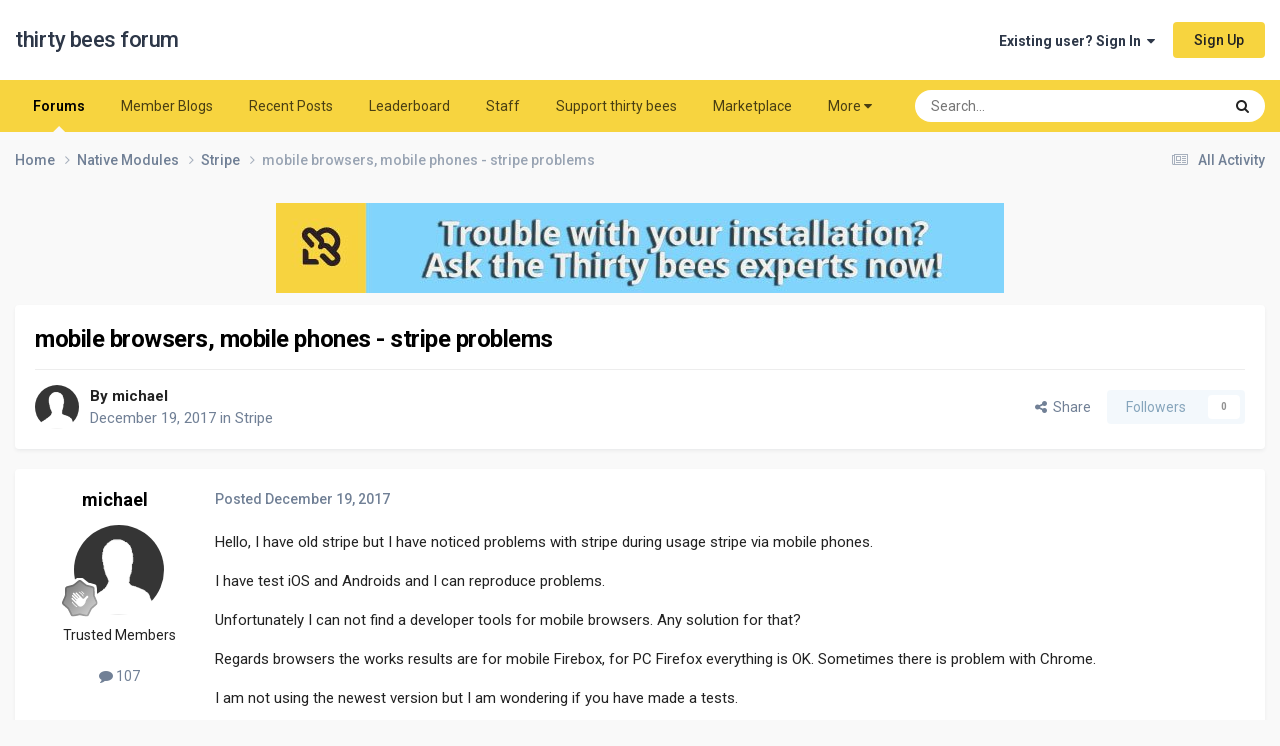

--- FILE ---
content_type: text/html;charset=UTF-8
request_url: https://forum.thirtybees.com/topic/1233-1233/mobile-browsers-mobile-phones-stripe-problems/
body_size: 14466
content:
<!DOCTYPE html>
<html lang="en-US" dir="ltr">
	<head>
		<meta charset="utf-8">
        
		<title>mobile browsers, mobile phones - stripe problems - Stripe - thirty bees forum</title>
		
			<!-- Global site tag (gtag.js) - Google Analytics -->
<script async src="https://www.googletagmanager.com/gtag/js?id=UA-89925901-1"></script>
<script>
  window.dataLayer = window.dataLayer || [];
  function gtag(){dataLayer.push(arguments);}
  gtag('js', new Date());

  gtag('config', 'UA-89925901-1');


</script>

		
		
		
		

	<meta name="viewport" content="width=device-width, initial-scale=1">


	
	
		<meta property="og:image" content="https://forum.thirtybees.com/uploads/monthly_2019_01/forum-share.png.4937fc33fa99aa35a6e049d32869f82c.png">
	


	<meta name="twitter:card" content="summary_large_image" />


	
		<meta name="twitter:site" content="@thethirtybees" />
	



	
		
			
				<meta property="og:title" content="mobile browsers, mobile phones - stripe problems">
			
		
	

	
		
			
				<meta property="og:type" content="website">
			
		
	

	
		
			
				<meta property="og:url" content="https://forum.thirtybees.com/topic/1233-1233/mobile-browsers-mobile-phones-stripe-problems/">
			
		
	

	
		
			
				<meta name="description" content="Hello, I have old stripe but I have noticed problems with stripe during usage stripe via mobile phones. I have test iOS and Androids and I can reproduce problems. Unfortunately I can not find a developer tools for mobile browsers. Any solution for that? Regards browsers the works results are for ...">
			
		
	

	
		
			
				<meta property="og:description" content="Hello, I have old stripe but I have noticed problems with stripe during usage stripe via mobile phones. I have test iOS and Androids and I can reproduce problems. Unfortunately I can not find a developer tools for mobile browsers. Any solution for that? Regards browsers the works results are for ...">
			
		
	

	
		
			
				<meta property="og:updated_time" content="2017-12-21T16:21:53Z">
			
		
	

	
		
			
				<meta property="og:site_name" content="thirty bees forum">
			
		
	

	
		
			
				<meta property="og:locale" content="en_US">
			
		
	


	
		<link rel="canonical" href="https://forum.thirtybees.com/topic/1233-1233/mobile-browsers-mobile-phones-stripe-problems/" />
	





<link rel="manifest" href="https://forum.thirtybees.com/manifest.webmanifest/">
<meta name="msapplication-config" content="https://forum.thirtybees.com/browserconfig.xml/">
<meta name="msapplication-starturl" content="/">
<meta name="application-name" content="thirty bees forum">
<meta name="apple-mobile-web-app-title" content="thirty bees forum">

	<meta name="theme-color" content="#ffffff">










<link rel="preload" href="//forum.thirtybees.com/applications/core/interface/font/fontawesome-webfont.woff2?v=4.7.0" as="font" crossorigin="anonymous">
		


	<link rel="preconnect" href="https://fonts.googleapis.com">
	<link rel="preconnect" href="https://fonts.gstatic.com" crossorigin>
	
		<link href="https://fonts.googleapis.com/css2?family=Roboto:wght@300;400;500;600;700&display=swap" rel="stylesheet">
	



	<link rel='stylesheet' href='https://forum.thirtybees.com/uploads/css_built_1/341e4a57816af3ba440d891ca87450ff_framework.css?v=77171f8dc31731484692' media='all'>

	<link rel='stylesheet' href='https://forum.thirtybees.com/uploads/css_built_1/05e81b71abe4f22d6eb8d1a929494829_responsive.css?v=77171f8dc31731484692' media='all'>

	<link rel='stylesheet' href='https://forum.thirtybees.com/uploads/css_built_1/90eb5adf50a8c640f633d47fd7eb1778_core.css?v=77171f8dc31731484692' media='all'>

	<link rel='stylesheet' href='https://forum.thirtybees.com/uploads/css_built_1/5a0da001ccc2200dc5625c3f3934497d_core_responsive.css?v=77171f8dc31731484692' media='all'>

	<link rel='stylesheet' href='https://forum.thirtybees.com/uploads/css_built_1/62e269ced0fdab7e30e026f1d30ae516_forums.css?v=77171f8dc31731484692' media='all'>

	<link rel='stylesheet' href='https://forum.thirtybees.com/uploads/css_built_1/76e62c573090645fb99a15a363d8620e_forums_responsive.css?v=77171f8dc31731484692' media='all'>

	<link rel='stylesheet' href='https://forum.thirtybees.com/uploads/css_built_1/ebdea0c6a7dab6d37900b9190d3ac77b_topics.css?v=77171f8dc31731484692' media='all'>





<link rel='stylesheet' href='https://forum.thirtybees.com/uploads/css_built_1/258adbb6e4f3e83cd3b355f84e3fa002_custom.css?v=77171f8dc31731484692' media='all'>




		
		

	
	<link rel='shortcut icon' href='https://forum.thirtybees.com/uploads/monthly_2019_01/favicon.ico.7d48be7268da4f9c1e21dfb41a4fcbdf.ico' type="image/x-icon">

	</head>
	<body class="ipsApp ipsApp_front ipsJS_none ipsClearfix" data-controller="core.front.core.app"  data-message=""  data-pageapp="forums" data-pagelocation="front" data-pagemodule="forums" data-pagecontroller="topic" data-pageid="1233"   >
		
        

        

		<a href="#ipsLayout_mainArea" class="ipsHide" title="Go to main content on this page" accesskey="m">Jump to content</a>
		





		<div id="ipsLayout_header" class="ipsClearfix">
			<header>
				<div class="ipsLayout_container">
					

<a href='https://forum.thirtybees.com/' id='elSiteTitle' accesskey='1'>thirty bees forum</a>

					
						

	<ul id="elUserNav" class="ipsList_inline cSignedOut ipsResponsive_showDesktop">
		
        
		
        
        
            
            
	


	<li class='cUserNav_icon ipsHide' id='elCart_container'></li>
	<li class='elUserNav_sep ipsHide' id='elCart_sep'></li>

<li id="elSignInLink">
                <a href="https://forum.thirtybees.com/login/" data-ipsmenu-closeonclick="false" data-ipsmenu id="elUserSignIn">
                    Existing user? Sign In  <i class="fa fa-caret-down"></i>
                </a>
                
<div id='elUserSignIn_menu' class='ipsMenu ipsMenu_auto ipsHide'>
	<form accept-charset='utf-8' method='post' action='https://forum.thirtybees.com/login/'>
		<input type="hidden" name="csrfKey" value="d897358608ea3fa99dd5c67ddaa37693">
		<input type="hidden" name="ref" value="aHR0cHM6Ly9mb3J1bS50aGlydHliZWVzLmNvbS90b3BpYy8xMjMzLTEyMzMvbW9iaWxlLWJyb3dzZXJzLW1vYmlsZS1waG9uZXMtc3RyaXBlLXByb2JsZW1zLw==">
		<div data-role="loginForm">
			
			
			
				
<div class="ipsPad ipsForm ipsForm_vertical">
	<h4 class="ipsType_sectionHead">Sign In</h4>
	<br><br>
	<ul class='ipsList_reset'>
		<li class="ipsFieldRow ipsFieldRow_noLabel ipsFieldRow_fullWidth">
			
			
				<input type="email" placeholder="Email Address" name="auth" autocomplete="email">
			
		</li>
		<li class="ipsFieldRow ipsFieldRow_noLabel ipsFieldRow_fullWidth">
			<input type="password" placeholder="Password" name="password" autocomplete="current-password">
		</li>
		<li class="ipsFieldRow ipsFieldRow_checkbox ipsClearfix">
			<span class="ipsCustomInput">
				<input type="checkbox" name="remember_me" id="remember_me_checkbox" value="1" checked aria-checked="true">
				<span></span>
			</span>
			<div class="ipsFieldRow_content">
				<label class="ipsFieldRow_label" for="remember_me_checkbox">Remember me</label>
				<span class="ipsFieldRow_desc">Not recommended on shared computers</span>
			</div>
		</li>
		<li class="ipsFieldRow ipsFieldRow_fullWidth">
			<button type="submit" name="_processLogin" value="usernamepassword" class="ipsButton ipsButton_primary ipsButton_small" id="elSignIn_submit">Sign In</button>
			
				<p class="ipsType_right ipsType_small">
					
						<a href='https://forum.thirtybees.com/lostpassword/' data-ipsDialog data-ipsDialog-title='Forgot your password?'>
					
					Forgot your password?</a>
				</p>
			
		</li>
	</ul>
</div>
			
		</div>
	</form>
</div>
            </li>
            
        
		
			<li>
				
					<a href="https://forum.thirtybees.com/register/" data-ipsdialog data-ipsdialog-size="narrow" data-ipsdialog-title="Sign Up"  id="elRegisterButton" class="ipsButton ipsButton_normal ipsButton_primary">Sign Up</a>
				
			</li>
		
	</ul>

						
<ul class='ipsMobileHamburger ipsList_reset ipsResponsive_hideDesktop'>
	<li data-ipsDrawer data-ipsDrawer-drawerElem='#elMobileDrawer'>
		<a href='#' >
			
			
				
			
			
			
			<i class='fa fa-navicon'></i>
		</a>
	</li>
</ul>
					
				</div>
			</header>
			

	<nav data-controller='core.front.core.navBar' class='ipsNavBar_noSubBars ipsResponsive_showDesktop'>
		<div class='ipsNavBar_primary ipsLayout_container ipsNavBar_noSubBars'>
			<ul data-role="primaryNavBar" class='ipsClearfix'>
				


	
		
		
			
		
		<li class='ipsNavBar_active' data-active id='elNavSecondary_10' data-role="navBarItem" data-navApp="forums" data-navExt="Forums">
			
			
				<a href="https://forum.thirtybees.com"  data-navItem-id="10" data-navDefault>
					Forums<span class='ipsNavBar_active__identifier'></span>
				</a>
			
			
		</li>
	
	

	
		
		
		<li  id='elNavSecondary_31' data-role="navBarItem" data-navApp="blog" data-navExt="Blogs">
			
			
				<a href="https://forum.thirtybees.com/blogs/"  data-navItem-id="31" >
					Member Blogs<span class='ipsNavBar_active__identifier'></span>
				</a>
			
			
		</li>
	
	

	
	

	
		
		
		<li  id='elNavSecondary_2' data-role="navBarItem" data-navApp="core" data-navExt="CustomItem">
			
			
				<a href="https://forum.thirtybees.com/discover/"  data-navItem-id="2" >
					Recent Posts<span class='ipsNavBar_active__identifier'></span>
				</a>
			
			
		</li>
	
	

	
		
		
		<li  id='elNavSecondary_35' data-role="navBarItem" data-navApp="core" data-navExt="Leaderboard">
			
			
				<a href="https://forum.thirtybees.com/leaderboard/"  data-navItem-id="35" >
					Leaderboard<span class='ipsNavBar_active__identifier'></span>
				</a>
			
			
		</li>
	
	

	
		
		
		<li  id='elNavSecondary_33' data-role="navBarItem" data-navApp="core" data-navExt="StaffDirectory">
			
			
				<a href="https://forum.thirtybees.com/staff/"  data-navItem-id="33" >
					Staff<span class='ipsNavBar_active__identifier'></span>
				</a>
			
			
		</li>
	
	

	
		
		
		<li  id='elNavSecondary_37' data-role="navBarItem" data-navApp="nexus" data-navExt="Subscriptions">
			
			
				<a href="https://forum.thirtybees.com/support-thirty-bees/"  data-navItem-id="37" >
					Support thirty bees<span class='ipsNavBar_active__identifier'></span>
				</a>
			
			
		</li>
	
	

	
		
		
		<li  id='elNavSecondary_15' data-role="navBarItem" data-navApp="core" data-navExt="CustomItem">
			
			
				<a href="https://store.thirtybees.com/" target='_blank' rel="noopener" data-navItem-id="15" >
					Marketplace<span class='ipsNavBar_active__identifier'></span>
				</a>
			
			
		</li>
	
	

	
		
		
		<li  id='elNavSecondary_28' data-role="navBarItem" data-navApp="core" data-navExt="CustomItem">
			
			
				<a href="https://docs.thirtybees.com/" target='_blank' rel="noopener" data-navItem-id="28" >
					Documentation<span class='ipsNavBar_active__identifier'></span>
				</a>
			
			
		</li>
	
	

	
	

	
	

				<li class='ipsHide' id='elNavigationMore' data-role='navMore'>
					<a href='#' data-ipsMenu data-ipsMenu-appendTo='#elNavigationMore' id='elNavigationMore_dropdown'>More</a>
					<ul class='ipsNavBar_secondary ipsHide' data-role='secondaryNavBar'>
						<li class='ipsHide' id='elNavigationMore_more' data-role='navMore'>
							<a href='#' data-ipsMenu data-ipsMenu-appendTo='#elNavigationMore_more' id='elNavigationMore_more_dropdown'>More <i class='fa fa-caret-down'></i></a>
							<ul class='ipsHide ipsMenu ipsMenu_auto' id='elNavigationMore_more_dropdown_menu' data-role='moreDropdown'></ul>
						</li>
					</ul>
				</li>
			</ul>
			

	<div id="elSearchWrapper">
		<div id='elSearch' data-controller="core.front.core.quickSearch">
			<form accept-charset='utf-8' action='//forum.thirtybees.com/search/?do=quicksearch' method='post'>
                <input type='search' id='elSearchField' placeholder='Search...' name='q' autocomplete='off' aria-label='Search'>
                <details class='cSearchFilter'>
                    <summary class='cSearchFilter__text'></summary>
                    <ul class='cSearchFilter__menu'>
                        
                        <li><label><input type="radio" name="type" value="all" ><span class='cSearchFilter__menuText'>Everywhere</span></label></li>
                        
                            
                                <li><label><input type="radio" name="type" value='contextual_{&quot;type&quot;:&quot;forums_topic&quot;,&quot;nodes&quot;:38}' checked><span class='cSearchFilter__menuText'>This Forum</span></label></li>
                            
                                <li><label><input type="radio" name="type" value='contextual_{&quot;type&quot;:&quot;forums_topic&quot;,&quot;item&quot;:1233}' checked><span class='cSearchFilter__menuText'>This Topic</span></label></li>
                            
                        
                        
                            <li><label><input type="radio" name="type" value="core_statuses_status"><span class='cSearchFilter__menuText'>Status Updates</span></label></li>
                        
                            <li><label><input type="radio" name="type" value="forums_topic"><span class='cSearchFilter__menuText'>Topics</span></label></li>
                        
                            <li><label><input type="radio" name="type" value="gallery_image"><span class='cSearchFilter__menuText'>Images</span></label></li>
                        
                            <li><label><input type="radio" name="type" value="gallery_album_item"><span class='cSearchFilter__menuText'>Albums</span></label></li>
                        
                            <li><label><input type="radio" name="type" value="downloads_file"><span class='cSearchFilter__menuText'>Files</span></label></li>
                        
                            <li><label><input type="radio" name="type" value="cms_pages_pageitem"><span class='cSearchFilter__menuText'>Pages</span></label></li>
                        
                            <li><label><input type="radio" name="type" value="cms_records1"><span class='cSearchFilter__menuText'>Article</span></label></li>
                        
                            <li><label><input type="radio" name="type" value="nexus_package_item"><span class='cSearchFilter__menuText'>Products</span></label></li>
                        
                            <li><label><input type="radio" name="type" value="blog_entry"><span class='cSearchFilter__menuText'>Blog Entries</span></label></li>
                        
                            <li><label><input type="radio" name="type" value="core_members"><span class='cSearchFilter__menuText'>Members</span></label></li>
                        
                    </ul>
                </details>
				<button class='cSearchSubmit' type="submit" aria-label='Search'><i class="fa fa-search"></i></button>
			</form>
		</div>
	</div>

		</div>
	</nav>

			
<ul id='elMobileNav' class='ipsResponsive_hideDesktop' data-controller='core.front.core.mobileNav'>
	
		
			
			
				
				
			
				
					<li id='elMobileBreadcrumb'>
						<a href='https://forum.thirtybees.com/forum/38-stripe/'>
							<span>Stripe</span>
						</a>
					</li>
				
				
			
				
				
			
		
	
	
	
	<li >
		<a data-action="defaultStream" href='https://forum.thirtybees.com/discover/'><i class="fa fa-newspaper-o" aria-hidden="true"></i></a>
	</li>

	

	
		<li class='ipsJS_show'>
			<a href='https://forum.thirtybees.com/search/'><i class='fa fa-search'></i></a>
		</li>
	
</ul>
		</div>
		<main id="ipsLayout_body" class="ipsLayout_container">
			<div id="ipsLayout_contentArea">
				<div id="ipsLayout_contentWrapper">
					
<nav class='ipsBreadcrumb ipsBreadcrumb_top ipsFaded_withHover'>
	

	<ul class='ipsList_inline ipsPos_right'>
		
		<li >
			<a data-action="defaultStream" class='ipsType_light '  href='https://forum.thirtybees.com/discover/'><i class="fa fa-newspaper-o" aria-hidden="true"></i> <span>All Activity</span></a>
		</li>
		
	</ul>

	<ul data-role="breadcrumbList">
		<li>
			<a title="Home" href='https://forum.thirtybees.com/'>
				<span>Home <i class='fa fa-angle-right'></i></span>
			</a>
		</li>
		
		
			<li>
				
					<a href='https://forum.thirtybees.com/forum/28-native-modules/'>
						<span>Native Modules <i class='fa fa-angle-right' aria-hidden="true"></i></span>
					</a>
				
			</li>
		
			<li>
				
					<a href='https://forum.thirtybees.com/forum/38-stripe/'>
						<span>Stripe <i class='fa fa-angle-right' aria-hidden="true"></i></span>
					</a>
				
			</li>
		
			<li>
				
					mobile browsers, mobile phones - stripe problems
				
			</li>
		
	</ul>
</nav>
					
					<div id="ipsLayout_mainArea">
						

<div class='ips77171f8dc3 ipsSpacer_both ipsSpacer_half'>
	<ul class='ipsList_inline ipsType_center ipsList_reset ipsList_noSpacing'>
		
		<li class='ips77171f8dc3_large ipsResponsive_showDesktop ipsResponsive_inlineBlock ipsAreaBackground_light'>
			
				<a href='https://forum.thirtybees.com/index.php?app=core&amp;module=system&amp;controller=redirect&amp;do=advertisement&amp;ad=6&amp;key=052a1ff9a0905c06ee77d3688aaaf2a090436f679d3d0697f9f35391abe8860a' target='_blank' rel='nofollow noopener'>
			
				<img src='https://forum.thirtybees.com/uploads/monthly_2022_01/TB1.jpg.e1f8e67804e61af31a855f99e49c5108.jpg' alt="Trouble with your installation?  Ask the Thirty bees experts now!" class='ipsImage ipsContained'>
			
				</a>
			
		</li>
		
		<li class='ips77171f8dc3_medium ipsResponsive_showTablet ipsResponsive_inlineBlock ipsAreaBackground_light'>
			
				<a href='https://forum.thirtybees.com/index.php?app=core&amp;module=system&amp;controller=redirect&amp;do=advertisement&amp;ad=6&amp;key=052a1ff9a0905c06ee77d3688aaaf2a090436f679d3d0697f9f35391abe8860a' target='_blank' rel='nofollow noopener'>
			
				<img src='https://forum.thirtybees.com/uploads/monthly_2022_01/TB1.jpg.e1f8e67804e61af31a855f99e49c5108.jpg' alt="Trouble with your installation?  Ask the Thirty bees experts now!" class='ipsImage ipsContained'>
			
				</a>
			
		</li>

		<li class='ips77171f8dc3_small ipsResponsive_showPhone ipsResponsive_inlineBlock ipsAreaBackground_light'>
			
				<a href='https://forum.thirtybees.com/index.php?app=core&amp;module=system&amp;controller=redirect&amp;do=advertisement&amp;ad=6&amp;key=052a1ff9a0905c06ee77d3688aaaf2a090436f679d3d0697f9f35391abe8860a' target='_blank' rel='nofollow noopener'>
			
				<img src='https://forum.thirtybees.com/uploads/monthly_2022_01/TB1.jpg.e1f8e67804e61af31a855f99e49c5108.jpg' alt="Trouble with your installation?  Ask the Thirty bees experts now!" class='ipsImage ipsContained'>
			
				</a>
			
		</li>
		
	</ul>
	
</div>

						
						
						

	




						



<div class="ipsPageHeader ipsResponsive_pull ipsBox ipsPadding sm:ipsPadding:half ipsMargin_bottom">
		
	
	<div class="ipsFlex ipsFlex-ai:center ipsFlex-fw:wrap ipsGap:4">
		<div class="ipsFlex-flex:11">
			<h1 class="ipsType_pageTitle ipsContained_container">
				

				
				
					<span class="ipsType_break ipsContained">
						<span>mobile browsers, mobile phones - stripe problems</span>
					</span>
				
			</h1>
			
			
		</div>
		
	</div>
	<hr class="ipsHr">
	<div class="ipsPageHeader__meta ipsFlex ipsFlex-jc:between ipsFlex-ai:center ipsFlex-fw:wrap ipsGap:3">
		<div class="ipsFlex-flex:11">
			<div class="ipsPhotoPanel ipsPhotoPanel_mini ipsPhotoPanel_notPhone ipsClearfix">
				


	<a href="https://forum.thirtybees.com/profile/126-michael/" rel="nofollow" data-ipsHover data-ipsHover-width="370" data-ipsHover-target="https://forum.thirtybees.com/profile/126-michael/?do=hovercard" class="ipsUserPhoto ipsUserPhoto_mini" title="Go to michael's profile">
		<img src='https://forum.thirtybees.com/uploads/set_resources_1/84c1e40ea0e759e3f1505eb1788ddf3c_default_photo.png' alt='michael' loading="lazy">
	</a>

				<div>
					<p class="ipsType_reset ipsType_blendLinks">
						<span class="ipsType_normal">
						
							<strong>By 


<a href='https://forum.thirtybees.com/profile/126-michael/' rel="nofollow" data-ipsHover data-ipsHover-width='370' data-ipsHover-target='https://forum.thirtybees.com/profile/126-michael/?do=hovercard&amp;referrer=https%253A%252F%252Fforum.thirtybees.com%252Ftopic%252F1233-1233%252Fmobile-browsers-mobile-phones-stripe-problems%252F' title="Go to michael's profile" class="ipsType_break">michael</a></strong><br>
							<span class="ipsType_light"><time datetime='2017-12-19T21:19:36Z' title='12/19/2017 09:19  PM' data-short='8 yr'>December 19, 2017</time> in <a href="https://forum.thirtybees.com/forum/38-stripe/">Stripe</a></span>
						
						</span>
					</p>
				</div>
			</div>
		</div>
		
			<div class="ipsFlex-flex:01 ipsResponsive_hidePhone">
				<div class="ipsShareLinks">
					
						


    <a href='#elShareItem_498048067_menu' id='elShareItem_498048067' data-ipsMenu class='ipsShareButton ipsButton ipsButton_verySmall ipsButton_link ipsButton_link--light'>
        <span><i class='fa fa-share-alt'></i></span> &nbsp;Share
    </a>

    <div class='ipsPadding ipsMenu ipsMenu_normal ipsHide' id='elShareItem_498048067_menu' data-controller="core.front.core.sharelink">
        
        
        <span data-ipsCopy data-ipsCopy-flashmessage>
            <a href="https://forum.thirtybees.com/topic/1233-1233/mobile-browsers-mobile-phones-stripe-problems/" class="ipsButton ipsButton_light ipsButton_small ipsButton_fullWidth" data-role="copyButton" data-clipboard-text="https://forum.thirtybees.com/topic/1233-1233/mobile-browsers-mobile-phones-stripe-problems/" data-ipstooltip title='Copy Link to Clipboard'><i class="fa fa-clone"></i> https://forum.thirtybees.com/topic/1233-1233/mobile-browsers-mobile-phones-stripe-problems/</a>
        </span>
        <ul class='ipsShareLinks ipsMargin_top:half'>
            
                <li>
<a href="https://x.com/share?url=https%3A%2F%2Fforum.thirtybees.com%2Ftopic%2F1233-1233%2Fmobile-browsers-mobile-phones-stripe-problems%2F" class="cShareLink cShareLink_x" target="_blank" data-role="shareLink" title='Share on X' data-ipsTooltip rel='nofollow noopener'>
    <i class="fa fa-x"></i>
</a></li>
            
                <li>
<a href="https://www.facebook.com/sharer/sharer.php?u=https%3A%2F%2Fforum.thirtybees.com%2Ftopic%2F1233-1233%2Fmobile-browsers-mobile-phones-stripe-problems%2F" class="cShareLink cShareLink_facebook" target="_blank" data-role="shareLink" title='Share on Facebook' data-ipsTooltip rel='noopener nofollow'>
	<i class="fa fa-facebook"></i>
</a></li>
            
                <li>
<a href="https://www.reddit.com/submit?url=https%3A%2F%2Fforum.thirtybees.com%2Ftopic%2F1233-1233%2Fmobile-browsers-mobile-phones-stripe-problems%2F&amp;title=mobile+browsers%2C+mobile+phones+-+stripe+problems" rel="nofollow noopener" class="cShareLink cShareLink_reddit" target="_blank" title='Share on Reddit' data-ipsTooltip>
	<i class="fa fa-reddit"></i>
</a></li>
            
                <li>
<a href="https://www.linkedin.com/shareArticle?mini=true&amp;url=https%3A%2F%2Fforum.thirtybees.com%2Ftopic%2F1233-1233%2Fmobile-browsers-mobile-phones-stripe-problems%2F&amp;title=mobile+browsers%2C+mobile+phones+-+stripe+problems" rel="nofollow noopener" class="cShareLink cShareLink_linkedin" target="_blank" data-role="shareLink" title='Share on LinkedIn' data-ipsTooltip>
	<i class="fa fa-linkedin"></i>
</a></li>
            
                <li>
<a href="https://pinterest.com/pin/create/button/?url=https://forum.thirtybees.com/topic/1233-1233/mobile-browsers-mobile-phones-stripe-problems/&amp;media=https://forum.thirtybees.com/uploads/monthly_2019_01/forum-share.png.4937fc33fa99aa35a6e049d32869f82c.png" class="cShareLink cShareLink_pinterest" rel="nofollow noopener" target="_blank" data-role="shareLink" title='Share on Pinterest' data-ipsTooltip>
	<i class="fa fa-pinterest"></i>
</a></li>
            
        </ul>
        
            <hr class='ipsHr'>
            <button class='ipsHide ipsButton ipsButton_verySmall ipsButton_light ipsButton_fullWidth ipsMargin_top:half' data-controller='core.front.core.webshare' data-role='webShare' data-webShareTitle='mobile browsers, mobile phones - stripe problems' data-webShareText='mobile browsers, mobile phones - stripe problems' data-webShareUrl='https://forum.thirtybees.com/topic/1233-1233/mobile-browsers-mobile-phones-stripe-problems/'>More sharing options...</button>
        
    </div>

					
					
                    

					



					

<div data-followApp='forums' data-followArea='topic' data-followID='1233' data-controller='core.front.core.followButton'>
	

	<a href='https://forum.thirtybees.com/login/' rel="nofollow" class="ipsFollow ipsPos_middle ipsButton ipsButton_light ipsButton_verySmall ipsButton_disabled" data-role="followButton" data-ipsTooltip title='Sign in to follow this'>
		<span>Followers</span>
		<span class='ipsCommentCount'>0</span>
	</a>

</div>
				</div>
			</div>
					
	</div>
	
	
</div>








<div class="ipsClearfix">
	<ul class="ipsToolList ipsToolList_horizontal ipsClearfix ipsSpacer_both ipsResponsive_hidePhone">
		
		
		
	</ul>
</div>

<div id="comments" data-controller="core.front.core.commentFeed,forums.front.topic.view, core.front.core.ignoredComments" data-autopoll data-baseurl="https://forum.thirtybees.com/topic/1233-1233/mobile-browsers-mobile-phones-stripe-problems/" data-lastpage data-feedid="topic-1233" class="cTopic ipsClear ipsSpacer_top">
	
			
	

	

<div data-controller='core.front.core.recommendedComments' data-url='https://forum.thirtybees.com/topic/1233-1233/mobile-browsers-mobile-phones-stripe-problems/?recommended=comments' class='ipsRecommendedComments ipsHide'>
	<div data-role="recommendedComments">
		<h2 class='ipsType_sectionHead ipsType_large ipsType_bold ipsMargin_bottom'>Recommended Posts</h2>
		
	</div>
</div>
	
	<div id="elPostFeed" data-role="commentFeed" data-controller="core.front.core.moderation" >
		<form action="https://forum.thirtybees.com/topic/1233-1233/mobile-browsers-mobile-phones-stripe-problems/?csrfKey=d897358608ea3fa99dd5c67ddaa37693&amp;do=multimodComment" method="post" data-ipspageaction data-role="moderationTools">
			
			
				

					

					
					



<a id='findComment-13426'></a>
<a id='comment-13426'></a>
<article  id='elComment_13426' class='cPost ipsBox ipsResponsive_pull  ipsComment  ipsComment_parent ipsClearfix ipsClear ipsColumns ipsColumns_noSpacing ipsColumns_collapsePhone    '>
	

	

	<div class='cAuthorPane_mobile ipsResponsive_showPhone'>
		<div class='cAuthorPane_photo'>
			<div class='cAuthorPane_photoWrap'>
				


	<a href="https://forum.thirtybees.com/profile/126-michael/" rel="nofollow" data-ipsHover data-ipsHover-width="370" data-ipsHover-target="https://forum.thirtybees.com/profile/126-michael/?do=hovercard" class="ipsUserPhoto ipsUserPhoto_large" title="Go to michael's profile">
		<img src='https://forum.thirtybees.com/uploads/set_resources_1/84c1e40ea0e759e3f1505eb1788ddf3c_default_photo.png' alt='michael' loading="lazy">
	</a>

				
				
					<a href="https://forum.thirtybees.com/profile/126-michael/badges/" rel="nofollow">
						
<img src='https://forum.thirtybees.com/uploads/monthly_2022_05/1_Newbie.svg' loading="lazy" alt="Newbie" class="cAuthorPane_badge cAuthorPane_badge--rank ipsOutline ipsOutline:2px" data-ipsTooltip title="Rank: Newbie (1/14)">
					</a>
				
			</div>
		</div>
		<div class='cAuthorPane_content'>
			<h3 class='ipsType_sectionHead cAuthorPane_author ipsType_break ipsType_blendLinks ipsFlex ipsFlex-ai:center'>
				


<a href='https://forum.thirtybees.com/profile/126-michael/' rel="nofollow" data-ipsHover data-ipsHover-width='370' data-ipsHover-target='https://forum.thirtybees.com/profile/126-michael/?do=hovercard&amp;referrer=https%253A%252F%252Fforum.thirtybees.com%252Ftopic%252F1233-1233%252Fmobile-browsers-mobile-phones-stripe-problems%252F' title="Go to michael's profile" class="ipsType_break">michael</a>
			</h3>
			<div class='ipsType_light ipsType_reset'>
			    <a href='https://forum.thirtybees.com/topic/1233-1233/mobile-browsers-mobile-phones-stripe-problems/#findComment-13426' rel="nofollow" class='ipsType_blendLinks'>Posted <time datetime='2017-12-19T21:19:36Z' title='12/19/2017 09:19  PM' data-short='8 yr'>December 19, 2017</time></a>
				
			</div>
		</div>
	</div>
	<aside class='ipsComment_author cAuthorPane ipsColumn ipsColumn_medium ipsResponsive_hidePhone'>
		<h3 class='ipsType_sectionHead cAuthorPane_author ipsType_blendLinks ipsType_break'><strong>


<a href='https://forum.thirtybees.com/profile/126-michael/' rel="nofollow" data-ipsHover data-ipsHover-width='370' data-ipsHover-target='https://forum.thirtybees.com/profile/126-michael/?do=hovercard&amp;referrer=https%253A%252F%252Fforum.thirtybees.com%252Ftopic%252F1233-1233%252Fmobile-browsers-mobile-phones-stripe-problems%252F' title="Go to michael's profile" class="ipsType_break">michael</a></strong>
			
		</h3>
		<ul class='cAuthorPane_info ipsList_reset'>
			<li data-role='photo' class='cAuthorPane_photo'>
				<div class='cAuthorPane_photoWrap'>
					


	<a href="https://forum.thirtybees.com/profile/126-michael/" rel="nofollow" data-ipsHover data-ipsHover-width="370" data-ipsHover-target="https://forum.thirtybees.com/profile/126-michael/?do=hovercard" class="ipsUserPhoto ipsUserPhoto_large" title="Go to michael's profile">
		<img src='https://forum.thirtybees.com/uploads/set_resources_1/84c1e40ea0e759e3f1505eb1788ddf3c_default_photo.png' alt='michael' loading="lazy">
	</a>

					
					
						
<img src='https://forum.thirtybees.com/uploads/monthly_2022_05/1_Newbie.svg' loading="lazy" alt="Newbie" class="cAuthorPane_badge cAuthorPane_badge--rank ipsOutline ipsOutline:2px" data-ipsTooltip title="Rank: Newbie (1/14)">
					
				</div>
			</li>
			
				<li data-role='group'>Trusted Members</li>
				
			
			
				<li data-role='stats' class='ipsMargin_top'>
					<ul class="ipsList_reset ipsType_light ipsFlex ipsFlex-ai:center ipsFlex-jc:center ipsGap_row:2 cAuthorPane_stats">
						<li>
							
								<a href="https://forum.thirtybees.com/profile/126-michael/content/" rel="nofollow" title="107 posts" data-ipsTooltip class="ipsType_blendLinks">
							
								<i class="fa fa-comment"></i> 107
							
								</a>
							
						</li>
						
					</ul>
				</li>
			
			
				

			
		</ul>
	</aside>
	<div class='ipsColumn ipsColumn_fluid ipsMargin:none'>
		

<div id='comment-13426_wrap' data-controller='core.front.core.comment' data-commentApp='forums' data-commentType='forums' data-commentID="13426" data-quoteData='{&quot;userid&quot;:126,&quot;username&quot;:&quot;michael&quot;,&quot;timestamp&quot;:1513718376,&quot;contentapp&quot;:&quot;forums&quot;,&quot;contenttype&quot;:&quot;forums&quot;,&quot;contentid&quot;:1233,&quot;contentclass&quot;:&quot;forums_Topic&quot;,&quot;contentcommentid&quot;:13426}' class='ipsComment_content ipsType_medium'>

	<div class='ipsComment_meta ipsType_light ipsFlex ipsFlex-ai:center ipsFlex-jc:between ipsFlex-fd:row-reverse'>
		<div class='ipsType_light ipsType_reset ipsType_blendLinks ipsComment_toolWrap'>
			<div class='ipsResponsive_hidePhone ipsComment_badges'>
				<ul class='ipsList_reset ipsFlex ipsFlex-jc:end ipsFlex-fw:wrap ipsGap:2 ipsGap_row:1'>
					
					
					
					
					
				</ul>
			</div>
			<ul class='ipsList_reset ipsComment_tools'>
				<li>
					<a href='#elControls_13426_menu' class='ipsComment_ellipsis' id='elControls_13426' title='More options...' data-ipsMenu data-ipsMenu-appendTo='#comment-13426_wrap'><i class='fa fa-ellipsis-h'></i></a>
					<ul id='elControls_13426_menu' class='ipsMenu ipsMenu_narrow ipsHide'>
						
						
                        
						
						
						
							
								
							
							
							
							
							
							
						
					</ul>
				</li>
				
			</ul>
		</div>

		<div class='ipsType_reset ipsResponsive_hidePhone'>
		   
		   Posted <time datetime='2017-12-19T21:19:36Z' title='12/19/2017 09:19  PM' data-short='8 yr'>December 19, 2017</time>
		   
			
			<span class='ipsResponsive_hidePhone'>
				
				
			</span>
		</div>
	</div>

	

    

	<div class='cPost_contentWrap'>
		
		<div data-role='commentContent' class='ipsType_normal ipsType_richText ipsPadding_bottom ipsContained' data-controller='core.front.core.lightboxedImages'>
			
<p>Hello,
I have old stripe but I have noticed problems with stripe during usage stripe via mobile phones.</p>

<p>I have test iOS and Androids and I can reproduce problems.</p>

<p>Unfortunately I can not find a developer tools for mobile browsers. Any solution for that?</p>

<p>Regards browsers the works results are for mobile Firebox, for PC Firefox everything is OK.
Sometimes there is problem with Chrome.</p>

<p>I am not using the newest version but I am wondering if you have made a tests.</p>

<p>The problem looks like</p>

<p><img src="//forum.thirtybees.com/applications/core/interface/js/spacer.png" alt="0_1513717933310_435cf7f1-bb11-4a17-8c76-39ade4dfc8ae-image.png" data-src="/assets/uploads/files/126/1513717935637435cf7f1-bb11-4a17-8c76-39ade4dfc8ae-image.png"></p>

<p>there is no limit to put 16 numbers for card number.
exp date not like 12/19
but
222222 or 1234 / </p>

<p>there is no errors on prestashop side or on stripe.
Sometimes even numbers are correct there is info.</p>

<p><img src="//forum.thirtybees.com/applications/core/interface/js/spacer.png" alt="0_1513718077836_7e555c6e-8613-4e22-be51-b2abf0fff8a0-image.png" data-src="/assets/uploads/files/126/15137180793497e555c6e-8613-4e22-be51-b2abf0fff8a0-image.png"></p>


			
		</div>

		

		
	</div>

	
    
</div>
	</div>
</article>
					
					
					
				

					

					
					



<a id='findComment-13430'></a>
<a id='comment-13430'></a>
<article  id='elComment_13430' class='cPost ipsBox ipsResponsive_pull  ipsComment  ipsComment_parent ipsClearfix ipsClear ipsColumns ipsColumns_noSpacing ipsColumns_collapsePhone    '>
	

	

	<div class='cAuthorPane_mobile ipsResponsive_showPhone'>
		<div class='cAuthorPane_photo'>
			<div class='cAuthorPane_photoWrap'>
				


	<a href="https://forum.thirtybees.com/profile/3-lesley/" rel="nofollow" data-ipsHover data-ipsHover-width="370" data-ipsHover-target="https://forum.thirtybees.com/profile/3-lesley/?do=hovercard" class="ipsUserPhoto ipsUserPhoto_large" title="Go to lesley's profile">
		<img src='https://forum.thirtybees.com/uploads/set_resources_1/84c1e40ea0e759e3f1505eb1788ddf3c_default_photo.png' alt='lesley' loading="lazy">
	</a>

				
				
					<a href="https://forum.thirtybees.com/profile/3-lesley/badges/" rel="nofollow">
						
<img src='https://forum.thirtybees.com/uploads/monthly_2022_05/1_Newbie.svg' loading="lazy" alt="Newbie" class="cAuthorPane_badge cAuthorPane_badge--rank ipsOutline ipsOutline:2px" data-ipsTooltip title="Rank: Newbie (1/14)">
					</a>
				
			</div>
		</div>
		<div class='cAuthorPane_content'>
			<h3 class='ipsType_sectionHead cAuthorPane_author ipsType_break ipsType_blendLinks ipsFlex ipsFlex-ai:center'>
				


<a href='https://forum.thirtybees.com/profile/3-lesley/' rel="nofollow" data-ipsHover data-ipsHover-width='370' data-ipsHover-target='https://forum.thirtybees.com/profile/3-lesley/?do=hovercard&amp;referrer=https%253A%252F%252Fforum.thirtybees.com%252Ftopic%252F1233-1233%252Fmobile-browsers-mobile-phones-stripe-problems%252F' title="Go to lesley's profile" class="ipsType_break">lesley</a>
			</h3>
			<div class='ipsType_light ipsType_reset'>
			    <a href='https://forum.thirtybees.com/topic/1233-1233/mobile-browsers-mobile-phones-stripe-problems/#findComment-13430' rel="nofollow" class='ipsType_blendLinks'>Posted <time datetime='2017-12-19T21:26:39Z' title='12/19/2017 09:26  PM' data-short='8 yr'>December 19, 2017</time></a>
				
			</div>
		</div>
	</div>
	<aside class='ipsComment_author cAuthorPane ipsColumn ipsColumn_medium ipsResponsive_hidePhone'>
		<h3 class='ipsType_sectionHead cAuthorPane_author ipsType_blendLinks ipsType_break'><strong>


<a href='https://forum.thirtybees.com/profile/3-lesley/' rel="nofollow" data-ipsHover data-ipsHover-width='370' data-ipsHover-target='https://forum.thirtybees.com/profile/3-lesley/?do=hovercard&amp;referrer=https%253A%252F%252Fforum.thirtybees.com%252Ftopic%252F1233-1233%252Fmobile-browsers-mobile-phones-stripe-problems%252F' title="Go to lesley's profile" class="ipsType_break">lesley</a></strong>
			
		</h3>
		<ul class='cAuthorPane_info ipsList_reset'>
			<li data-role='photo' class='cAuthorPane_photo'>
				<div class='cAuthorPane_photoWrap'>
					


	<a href="https://forum.thirtybees.com/profile/3-lesley/" rel="nofollow" data-ipsHover data-ipsHover-width="370" data-ipsHover-target="https://forum.thirtybees.com/profile/3-lesley/?do=hovercard" class="ipsUserPhoto ipsUserPhoto_large" title="Go to lesley's profile">
		<img src='https://forum.thirtybees.com/uploads/set_resources_1/84c1e40ea0e759e3f1505eb1788ddf3c_default_photo.png' alt='lesley' loading="lazy">
	</a>

					
					
						
<img src='https://forum.thirtybees.com/uploads/monthly_2022_05/1_Newbie.svg' loading="lazy" alt="Newbie" class="cAuthorPane_badge cAuthorPane_badge--rank ipsOutline ipsOutline:2px" data-ipsTooltip title="Rank: Newbie (1/14)">
					
				</div>
			</li>
			
				<li data-role='group'>Trusted Members</li>
				
			
			
				<li data-role='stats' class='ipsMargin_top'>
					<ul class="ipsList_reset ipsType_light ipsFlex ipsFlex-ai:center ipsFlex-jc:center ipsGap_row:2 cAuthorPane_stats">
						<li>
							
								<a href="https://forum.thirtybees.com/profile/3-lesley/content/" rel="nofollow" title="2,197 posts" data-ipsTooltip class="ipsType_blendLinks">
							
								<i class="fa fa-comment"></i> 2.2k
							
								</a>
							
						</li>
						
					</ul>
				</li>
			
			
				

			
		</ul>
	</aside>
	<div class='ipsColumn ipsColumn_fluid ipsMargin:none'>
		

<div id='comment-13430_wrap' data-controller='core.front.core.comment' data-commentApp='forums' data-commentType='forums' data-commentID="13430" data-quoteData='{&quot;userid&quot;:3,&quot;username&quot;:&quot;lesley&quot;,&quot;timestamp&quot;:1513718799,&quot;contentapp&quot;:&quot;forums&quot;,&quot;contenttype&quot;:&quot;forums&quot;,&quot;contentid&quot;:1233,&quot;contentclass&quot;:&quot;forums_Topic&quot;,&quot;contentcommentid&quot;:13430}' class='ipsComment_content ipsType_medium'>

	<div class='ipsComment_meta ipsType_light ipsFlex ipsFlex-ai:center ipsFlex-jc:between ipsFlex-fd:row-reverse'>
		<div class='ipsType_light ipsType_reset ipsType_blendLinks ipsComment_toolWrap'>
			<div class='ipsResponsive_hidePhone ipsComment_badges'>
				<ul class='ipsList_reset ipsFlex ipsFlex-jc:end ipsFlex-fw:wrap ipsGap:2 ipsGap_row:1'>
					
					
					
					
					
				</ul>
			</div>
			<ul class='ipsList_reset ipsComment_tools'>
				<li>
					<a href='#elControls_13430_menu' class='ipsComment_ellipsis' id='elControls_13430' title='More options...' data-ipsMenu data-ipsMenu-appendTo='#comment-13430_wrap'><i class='fa fa-ellipsis-h'></i></a>
					<ul id='elControls_13430_menu' class='ipsMenu ipsMenu_narrow ipsHide'>
						
						
                        
						
						
						
							
								
							
							
							
							
							
							
						
					</ul>
				</li>
				
			</ul>
		</div>

		<div class='ipsType_reset ipsResponsive_hidePhone'>
		   
		   Posted <time datetime='2017-12-19T21:26:39Z' title='12/19/2017 09:26  PM' data-short='8 yr'>December 19, 2017</time>
		   
			
			<span class='ipsResponsive_hidePhone'>
				
				
			</span>
		</div>
	</div>

	

    

	<div class='cPost_contentWrap'>
		
		<div data-role='commentContent' class='ipsType_normal ipsType_richText ipsPadding_bottom ipsContained' data-controller='core.front.core.lightboxedImages'>
			<p>Are you using PrestaShop or thirty bees? Also who makes the stripe module that you are using?</p>


			
		</div>

		

		
	</div>

	
    
</div>
	</div>
</article>
					
					
					
				

					

					
					



<a id='findComment-13433'></a>
<a id='comment-13433'></a>
<article  id='elComment_13433' class='cPost ipsBox ipsResponsive_pull  ipsComment  ipsComment_parent ipsClearfix ipsClear ipsColumns ipsColumns_noSpacing ipsColumns_collapsePhone    '>
	

	

	<div class='cAuthorPane_mobile ipsResponsive_showPhone'>
		<div class='cAuthorPane_photo'>
			<div class='cAuthorPane_photoWrap'>
				


	<a href="https://forum.thirtybees.com/profile/126-michael/" rel="nofollow" data-ipsHover data-ipsHover-width="370" data-ipsHover-target="https://forum.thirtybees.com/profile/126-michael/?do=hovercard" class="ipsUserPhoto ipsUserPhoto_large" title="Go to michael's profile">
		<img src='https://forum.thirtybees.com/uploads/set_resources_1/84c1e40ea0e759e3f1505eb1788ddf3c_default_photo.png' alt='michael' loading="lazy">
	</a>

				
				
					<a href="https://forum.thirtybees.com/profile/126-michael/badges/" rel="nofollow">
						
<img src='https://forum.thirtybees.com/uploads/monthly_2022_05/1_Newbie.svg' loading="lazy" alt="Newbie" class="cAuthorPane_badge cAuthorPane_badge--rank ipsOutline ipsOutline:2px" data-ipsTooltip title="Rank: Newbie (1/14)">
					</a>
				
			</div>
		</div>
		<div class='cAuthorPane_content'>
			<h3 class='ipsType_sectionHead cAuthorPane_author ipsType_break ipsType_blendLinks ipsFlex ipsFlex-ai:center'>
				


<a href='https://forum.thirtybees.com/profile/126-michael/' rel="nofollow" data-ipsHover data-ipsHover-width='370' data-ipsHover-target='https://forum.thirtybees.com/profile/126-michael/?do=hovercard&amp;referrer=https%253A%252F%252Fforum.thirtybees.com%252Ftopic%252F1233-1233%252Fmobile-browsers-mobile-phones-stripe-problems%252F' title="Go to michael's profile" class="ipsType_break">michael</a>
			</h3>
			<div class='ipsType_light ipsType_reset'>
			    <a href='https://forum.thirtybees.com/topic/1233-1233/mobile-browsers-mobile-phones-stripe-problems/#findComment-13433' rel="nofollow" class='ipsType_blendLinks'>Posted <time datetime='2017-12-19T21:36:26Z' title='12/19/2017 09:36  PM' data-short='8 yr'>December 19, 2017</time></a>
				
			</div>
		</div>
	</div>
	<aside class='ipsComment_author cAuthorPane ipsColumn ipsColumn_medium ipsResponsive_hidePhone'>
		<h3 class='ipsType_sectionHead cAuthorPane_author ipsType_blendLinks ipsType_break'><strong>


<a href='https://forum.thirtybees.com/profile/126-michael/' rel="nofollow" data-ipsHover data-ipsHover-width='370' data-ipsHover-target='https://forum.thirtybees.com/profile/126-michael/?do=hovercard&amp;referrer=https%253A%252F%252Fforum.thirtybees.com%252Ftopic%252F1233-1233%252Fmobile-browsers-mobile-phones-stripe-problems%252F' title="Go to michael's profile" class="ipsType_break">michael</a></strong>
			
		</h3>
		<ul class='cAuthorPane_info ipsList_reset'>
			<li data-role='photo' class='cAuthorPane_photo'>
				<div class='cAuthorPane_photoWrap'>
					


	<a href="https://forum.thirtybees.com/profile/126-michael/" rel="nofollow" data-ipsHover data-ipsHover-width="370" data-ipsHover-target="https://forum.thirtybees.com/profile/126-michael/?do=hovercard" class="ipsUserPhoto ipsUserPhoto_large" title="Go to michael's profile">
		<img src='https://forum.thirtybees.com/uploads/set_resources_1/84c1e40ea0e759e3f1505eb1788ddf3c_default_photo.png' alt='michael' loading="lazy">
	</a>

					
					
						
<img src='https://forum.thirtybees.com/uploads/monthly_2022_05/1_Newbie.svg' loading="lazy" alt="Newbie" class="cAuthorPane_badge cAuthorPane_badge--rank ipsOutline ipsOutline:2px" data-ipsTooltip title="Rank: Newbie (1/14)">
					
				</div>
			</li>
			
				<li data-role='group'>Trusted Members</li>
				
			
			
				<li data-role='stats' class='ipsMargin_top'>
					<ul class="ipsList_reset ipsType_light ipsFlex ipsFlex-ai:center ipsFlex-jc:center ipsGap_row:2 cAuthorPane_stats">
						<li>
							
								<a href="https://forum.thirtybees.com/profile/126-michael/content/" rel="nofollow" title="107 posts" data-ipsTooltip class="ipsType_blendLinks">
							
								<i class="fa fa-comment"></i> 107
							
								</a>
							
						</li>
						
					</ul>
				</li>
			
			
				

			
		</ul>
	</aside>
	<div class='ipsColumn ipsColumn_fluid ipsMargin:none'>
		

<div id='comment-13433_wrap' data-controller='core.front.core.comment' data-commentApp='forums' data-commentType='forums' data-commentID="13433" data-quoteData='{&quot;userid&quot;:126,&quot;username&quot;:&quot;michael&quot;,&quot;timestamp&quot;:1513719386,&quot;contentapp&quot;:&quot;forums&quot;,&quot;contenttype&quot;:&quot;forums&quot;,&quot;contentid&quot;:1233,&quot;contentclass&quot;:&quot;forums_Topic&quot;,&quot;contentcommentid&quot;:13433}' class='ipsComment_content ipsType_medium'>

	<div class='ipsComment_meta ipsType_light ipsFlex ipsFlex-ai:center ipsFlex-jc:between ipsFlex-fd:row-reverse'>
		<div class='ipsType_light ipsType_reset ipsType_blendLinks ipsComment_toolWrap'>
			<div class='ipsResponsive_hidePhone ipsComment_badges'>
				<ul class='ipsList_reset ipsFlex ipsFlex-jc:end ipsFlex-fw:wrap ipsGap:2 ipsGap_row:1'>
					
						<li><strong class="ipsBadge ipsBadge_large ipsComment_authorBadge">Author</strong></li>
					
					
					
					
					
				</ul>
			</div>
			<ul class='ipsList_reset ipsComment_tools'>
				<li>
					<a href='#elControls_13433_menu' class='ipsComment_ellipsis' id='elControls_13433' title='More options...' data-ipsMenu data-ipsMenu-appendTo='#comment-13433_wrap'><i class='fa fa-ellipsis-h'></i></a>
					<ul id='elControls_13433_menu' class='ipsMenu ipsMenu_narrow ipsHide'>
						
						
                        
						
						
						
							
								
							
							
							
							
							
							
						
					</ul>
				</li>
				
			</ul>
		</div>

		<div class='ipsType_reset ipsResponsive_hidePhone'>
		   
		   Posted <time datetime='2017-12-19T21:36:26Z' title='12/19/2017 09:36  PM' data-short='8 yr'>December 19, 2017</time>
		   
			
			<span class='ipsResponsive_hidePhone'>
				
				
			</span>
		</div>
	</div>

	

    

	<div class='cPost_contentWrap'>
		
		<div data-role='commentContent' class='ipsType_normal ipsType_richText ipsPadding_bottom ipsContained' data-controller='core.front.core.lightboxedImages'>
			<p>Both. I am using old presta modules with presta but also old TB module with TB for testing purposes. It seems like stripe would change something on API.
Michael made the original module, I was one of the 1st testers of original module. Now I am trying also to contribute it.
I am not sure but the problem could be with the newest version, as for me it make no sense for errors on mobile devices.</p>

<p>Is there any method to open developer tools for mobile browser on telephone?</p>


			
		</div>

		

		
	</div>

	
    
</div>
	</div>
</article>
					
					
					
				

					

					
					



<a id='findComment-13434'></a>
<a id='comment-13434'></a>
<article  id='elComment_13434' class='cPost ipsBox ipsResponsive_pull  ipsComment  ipsComment_parent ipsClearfix ipsClear ipsColumns ipsColumns_noSpacing ipsColumns_collapsePhone    '>
	

	

	<div class='cAuthorPane_mobile ipsResponsive_showPhone'>
		<div class='cAuthorPane_photo'>
			<div class='cAuthorPane_photoWrap'>
				


	<a href="https://forum.thirtybees.com/profile/3-lesley/" rel="nofollow" data-ipsHover data-ipsHover-width="370" data-ipsHover-target="https://forum.thirtybees.com/profile/3-lesley/?do=hovercard" class="ipsUserPhoto ipsUserPhoto_large" title="Go to lesley's profile">
		<img src='https://forum.thirtybees.com/uploads/set_resources_1/84c1e40ea0e759e3f1505eb1788ddf3c_default_photo.png' alt='lesley' loading="lazy">
	</a>

				
				
					<a href="https://forum.thirtybees.com/profile/3-lesley/badges/" rel="nofollow">
						
<img src='https://forum.thirtybees.com/uploads/monthly_2022_05/1_Newbie.svg' loading="lazy" alt="Newbie" class="cAuthorPane_badge cAuthorPane_badge--rank ipsOutline ipsOutline:2px" data-ipsTooltip title="Rank: Newbie (1/14)">
					</a>
				
			</div>
		</div>
		<div class='cAuthorPane_content'>
			<h3 class='ipsType_sectionHead cAuthorPane_author ipsType_break ipsType_blendLinks ipsFlex ipsFlex-ai:center'>
				


<a href='https://forum.thirtybees.com/profile/3-lesley/' rel="nofollow" data-ipsHover data-ipsHover-width='370' data-ipsHover-target='https://forum.thirtybees.com/profile/3-lesley/?do=hovercard&amp;referrer=https%253A%252F%252Fforum.thirtybees.com%252Ftopic%252F1233-1233%252Fmobile-browsers-mobile-phones-stripe-problems%252F' title="Go to lesley's profile" class="ipsType_break">lesley</a>
			</h3>
			<div class='ipsType_light ipsType_reset'>
			    <a href='https://forum.thirtybees.com/topic/1233-1233/mobile-browsers-mobile-phones-stripe-problems/#findComment-13434' rel="nofollow" class='ipsType_blendLinks'>Posted <time datetime='2017-12-19T21:37:42Z' title='12/19/2017 09:37  PM' data-short='8 yr'>December 19, 2017</time></a>
				
			</div>
		</div>
	</div>
	<aside class='ipsComment_author cAuthorPane ipsColumn ipsColumn_medium ipsResponsive_hidePhone'>
		<h3 class='ipsType_sectionHead cAuthorPane_author ipsType_blendLinks ipsType_break'><strong>


<a href='https://forum.thirtybees.com/profile/3-lesley/' rel="nofollow" data-ipsHover data-ipsHover-width='370' data-ipsHover-target='https://forum.thirtybees.com/profile/3-lesley/?do=hovercard&amp;referrer=https%253A%252F%252Fforum.thirtybees.com%252Ftopic%252F1233-1233%252Fmobile-browsers-mobile-phones-stripe-problems%252F' title="Go to lesley's profile" class="ipsType_break">lesley</a></strong>
			
		</h3>
		<ul class='cAuthorPane_info ipsList_reset'>
			<li data-role='photo' class='cAuthorPane_photo'>
				<div class='cAuthorPane_photoWrap'>
					


	<a href="https://forum.thirtybees.com/profile/3-lesley/" rel="nofollow" data-ipsHover data-ipsHover-width="370" data-ipsHover-target="https://forum.thirtybees.com/profile/3-lesley/?do=hovercard" class="ipsUserPhoto ipsUserPhoto_large" title="Go to lesley's profile">
		<img src='https://forum.thirtybees.com/uploads/set_resources_1/84c1e40ea0e759e3f1505eb1788ddf3c_default_photo.png' alt='lesley' loading="lazy">
	</a>

					
					
						
<img src='https://forum.thirtybees.com/uploads/monthly_2022_05/1_Newbie.svg' loading="lazy" alt="Newbie" class="cAuthorPane_badge cAuthorPane_badge--rank ipsOutline ipsOutline:2px" data-ipsTooltip title="Rank: Newbie (1/14)">
					
				</div>
			</li>
			
				<li data-role='group'>Trusted Members</li>
				
			
			
				<li data-role='stats' class='ipsMargin_top'>
					<ul class="ipsList_reset ipsType_light ipsFlex ipsFlex-ai:center ipsFlex-jc:center ipsGap_row:2 cAuthorPane_stats">
						<li>
							
								<a href="https://forum.thirtybees.com/profile/3-lesley/content/" rel="nofollow" title="2,197 posts" data-ipsTooltip class="ipsType_blendLinks">
							
								<i class="fa fa-comment"></i> 2.2k
							
								</a>
							
						</li>
						
					</ul>
				</li>
			
			
				

			
		</ul>
	</aside>
	<div class='ipsColumn ipsColumn_fluid ipsMargin:none'>
		

<div id='comment-13434_wrap' data-controller='core.front.core.comment' data-commentApp='forums' data-commentType='forums' data-commentID="13434" data-quoteData='{&quot;userid&quot;:3,&quot;username&quot;:&quot;lesley&quot;,&quot;timestamp&quot;:1513719462,&quot;contentapp&quot;:&quot;forums&quot;,&quot;contenttype&quot;:&quot;forums&quot;,&quot;contentid&quot;:1233,&quot;contentclass&quot;:&quot;forums_Topic&quot;,&quot;contentcommentid&quot;:13434}' class='ipsComment_content ipsType_medium'>

	<div class='ipsComment_meta ipsType_light ipsFlex ipsFlex-ai:center ipsFlex-jc:between ipsFlex-fd:row-reverse'>
		<div class='ipsType_light ipsType_reset ipsType_blendLinks ipsComment_toolWrap'>
			<div class='ipsResponsive_hidePhone ipsComment_badges'>
				<ul class='ipsList_reset ipsFlex ipsFlex-jc:end ipsFlex-fw:wrap ipsGap:2 ipsGap_row:1'>
					
					
					
					
					
				</ul>
			</div>
			<ul class='ipsList_reset ipsComment_tools'>
				<li>
					<a href='#elControls_13434_menu' class='ipsComment_ellipsis' id='elControls_13434' title='More options...' data-ipsMenu data-ipsMenu-appendTo='#comment-13434_wrap'><i class='fa fa-ellipsis-h'></i></a>
					<ul id='elControls_13434_menu' class='ipsMenu ipsMenu_narrow ipsHide'>
						
						
                        
						
						
						
							
								
							
							
							
							
							
							
						
					</ul>
				</li>
				
			</ul>
		</div>

		<div class='ipsType_reset ipsResponsive_hidePhone'>
		   
		   Posted <time datetime='2017-12-19T21:37:42Z' title='12/19/2017 09:37  PM' data-short='8 yr'>December 19, 2017</time>
		   
			
			<span class='ipsResponsive_hidePhone'>
				
				
			</span>
		</div>
	</div>

	

    

	<div class='cPost_contentWrap'>
		
		<div data-role='commentContent' class='ipsType_normal ipsType_richText ipsPadding_bottom ipsContained' data-controller='core.front.core.lightboxedImages'>
			<p>Can you test with the latest module and see if the issue is still present? The issue cannot be fixed one off in an old module, it would need to be fixed in the latest version of the module if it still exists.</p>


			
		</div>

		

		
	</div>

	
    
</div>
	</div>
</article>
					
					
					
				

					

					
					



<a id='findComment-13435'></a>
<a id='comment-13435'></a>
<article  id='elComment_13435' class='cPost ipsBox ipsResponsive_pull  ipsComment  ipsComment_parent ipsClearfix ipsClear ipsColumns ipsColumns_noSpacing ipsColumns_collapsePhone    '>
	

	

	<div class='cAuthorPane_mobile ipsResponsive_showPhone'>
		<div class='cAuthorPane_photo'>
			<div class='cAuthorPane_photoWrap'>
				


	<a href="https://forum.thirtybees.com/profile/126-michael/" rel="nofollow" data-ipsHover data-ipsHover-width="370" data-ipsHover-target="https://forum.thirtybees.com/profile/126-michael/?do=hovercard" class="ipsUserPhoto ipsUserPhoto_large" title="Go to michael's profile">
		<img src='https://forum.thirtybees.com/uploads/set_resources_1/84c1e40ea0e759e3f1505eb1788ddf3c_default_photo.png' alt='michael' loading="lazy">
	</a>

				
				
					<a href="https://forum.thirtybees.com/profile/126-michael/badges/" rel="nofollow">
						
<img src='https://forum.thirtybees.com/uploads/monthly_2022_05/1_Newbie.svg' loading="lazy" alt="Newbie" class="cAuthorPane_badge cAuthorPane_badge--rank ipsOutline ipsOutline:2px" data-ipsTooltip title="Rank: Newbie (1/14)">
					</a>
				
			</div>
		</div>
		<div class='cAuthorPane_content'>
			<h3 class='ipsType_sectionHead cAuthorPane_author ipsType_break ipsType_blendLinks ipsFlex ipsFlex-ai:center'>
				


<a href='https://forum.thirtybees.com/profile/126-michael/' rel="nofollow" data-ipsHover data-ipsHover-width='370' data-ipsHover-target='https://forum.thirtybees.com/profile/126-michael/?do=hovercard&amp;referrer=https%253A%252F%252Fforum.thirtybees.com%252Ftopic%252F1233-1233%252Fmobile-browsers-mobile-phones-stripe-problems%252F' title="Go to michael's profile" class="ipsType_break">michael</a>
			</h3>
			<div class='ipsType_light ipsType_reset'>
			    <a href='https://forum.thirtybees.com/topic/1233-1233/mobile-browsers-mobile-phones-stripe-problems/#findComment-13435' rel="nofollow" class='ipsType_blendLinks'>Posted <time datetime='2017-12-19T21:39:47Z' title='12/19/2017 09:39  PM' data-short='8 yr'>December 19, 2017</time></a>
				
			</div>
		</div>
	</div>
	<aside class='ipsComment_author cAuthorPane ipsColumn ipsColumn_medium ipsResponsive_hidePhone'>
		<h3 class='ipsType_sectionHead cAuthorPane_author ipsType_blendLinks ipsType_break'><strong>


<a href='https://forum.thirtybees.com/profile/126-michael/' rel="nofollow" data-ipsHover data-ipsHover-width='370' data-ipsHover-target='https://forum.thirtybees.com/profile/126-michael/?do=hovercard&amp;referrer=https%253A%252F%252Fforum.thirtybees.com%252Ftopic%252F1233-1233%252Fmobile-browsers-mobile-phones-stripe-problems%252F' title="Go to michael's profile" class="ipsType_break">michael</a></strong>
			
		</h3>
		<ul class='cAuthorPane_info ipsList_reset'>
			<li data-role='photo' class='cAuthorPane_photo'>
				<div class='cAuthorPane_photoWrap'>
					


	<a href="https://forum.thirtybees.com/profile/126-michael/" rel="nofollow" data-ipsHover data-ipsHover-width="370" data-ipsHover-target="https://forum.thirtybees.com/profile/126-michael/?do=hovercard" class="ipsUserPhoto ipsUserPhoto_large" title="Go to michael's profile">
		<img src='https://forum.thirtybees.com/uploads/set_resources_1/84c1e40ea0e759e3f1505eb1788ddf3c_default_photo.png' alt='michael' loading="lazy">
	</a>

					
					
						
<img src='https://forum.thirtybees.com/uploads/monthly_2022_05/1_Newbie.svg' loading="lazy" alt="Newbie" class="cAuthorPane_badge cAuthorPane_badge--rank ipsOutline ipsOutline:2px" data-ipsTooltip title="Rank: Newbie (1/14)">
					
				</div>
			</li>
			
				<li data-role='group'>Trusted Members</li>
				
			
			
				<li data-role='stats' class='ipsMargin_top'>
					<ul class="ipsList_reset ipsType_light ipsFlex ipsFlex-ai:center ipsFlex-jc:center ipsGap_row:2 cAuthorPane_stats">
						<li>
							
								<a href="https://forum.thirtybees.com/profile/126-michael/content/" rel="nofollow" title="107 posts" data-ipsTooltip class="ipsType_blendLinks">
							
								<i class="fa fa-comment"></i> 107
							
								</a>
							
						</li>
						
					</ul>
				</li>
			
			
				

			
		</ul>
	</aside>
	<div class='ipsColumn ipsColumn_fluid ipsMargin:none'>
		

<div id='comment-13435_wrap' data-controller='core.front.core.comment' data-commentApp='forums' data-commentType='forums' data-commentID="13435" data-quoteData='{&quot;userid&quot;:126,&quot;username&quot;:&quot;michael&quot;,&quot;timestamp&quot;:1513719587,&quot;contentapp&quot;:&quot;forums&quot;,&quot;contenttype&quot;:&quot;forums&quot;,&quot;contentid&quot;:1233,&quot;contentclass&quot;:&quot;forums_Topic&quot;,&quot;contentcommentid&quot;:13435}' class='ipsComment_content ipsType_medium'>

	<div class='ipsComment_meta ipsType_light ipsFlex ipsFlex-ai:center ipsFlex-jc:between ipsFlex-fd:row-reverse'>
		<div class='ipsType_light ipsType_reset ipsType_blendLinks ipsComment_toolWrap'>
			<div class='ipsResponsive_hidePhone ipsComment_badges'>
				<ul class='ipsList_reset ipsFlex ipsFlex-jc:end ipsFlex-fw:wrap ipsGap:2 ipsGap_row:1'>
					
						<li><strong class="ipsBadge ipsBadge_large ipsComment_authorBadge">Author</strong></li>
					
					
					
					
					
				</ul>
			</div>
			<ul class='ipsList_reset ipsComment_tools'>
				<li>
					<a href='#elControls_13435_menu' class='ipsComment_ellipsis' id='elControls_13435' title='More options...' data-ipsMenu data-ipsMenu-appendTo='#comment-13435_wrap'><i class='fa fa-ellipsis-h'></i></a>
					<ul id='elControls_13435_menu' class='ipsMenu ipsMenu_narrow ipsHide'>
						
						
                        
						
						
						
							
								
							
							
							
							
							
							
						
					</ul>
				</li>
				
			</ul>
		</div>

		<div class='ipsType_reset ipsResponsive_hidePhone'>
		   
		   Posted <time datetime='2017-12-19T21:39:47Z' title='12/19/2017 09:39  PM' data-short='8 yr'>December 19, 2017</time>
		   
			
			<span class='ipsResponsive_hidePhone'>
				
				
			</span>
		</div>
	</div>

	

    

	<div class='cPost_contentWrap'>
		
		<div data-role='commentContent' class='ipsType_normal ipsType_richText ipsPadding_bottom ipsContained' data-controller='core.front.core.lightboxedImages'>
			<p>Sure I will do the test, because it is looks tricky.
Is there any method to open developer tools for mobile browser on telephone?</p>


			
		</div>

		

		
	</div>

	
    
</div>
	</div>
</article>
					
					
					
				

					

					
					



<a id='findComment-13441'></a>
<a id='comment-13441'></a>
<article  id='elComment_13441' class='cPost ipsBox ipsResponsive_pull  ipsComment  ipsComment_parent ipsClearfix ipsClear ipsColumns ipsColumns_noSpacing ipsColumns_collapsePhone    '>
	

	

	<div class='cAuthorPane_mobile ipsResponsive_showPhone'>
		<div class='cAuthorPane_photo'>
			<div class='cAuthorPane_photoWrap'>
				


	<a href="https://forum.thirtybees.com/profile/3-lesley/" rel="nofollow" data-ipsHover data-ipsHover-width="370" data-ipsHover-target="https://forum.thirtybees.com/profile/3-lesley/?do=hovercard" class="ipsUserPhoto ipsUserPhoto_large" title="Go to lesley's profile">
		<img src='https://forum.thirtybees.com/uploads/set_resources_1/84c1e40ea0e759e3f1505eb1788ddf3c_default_photo.png' alt='lesley' loading="lazy">
	</a>

				
				
					<a href="https://forum.thirtybees.com/profile/3-lesley/badges/" rel="nofollow">
						
<img src='https://forum.thirtybees.com/uploads/monthly_2022_05/1_Newbie.svg' loading="lazy" alt="Newbie" class="cAuthorPane_badge cAuthorPane_badge--rank ipsOutline ipsOutline:2px" data-ipsTooltip title="Rank: Newbie (1/14)">
					</a>
				
			</div>
		</div>
		<div class='cAuthorPane_content'>
			<h3 class='ipsType_sectionHead cAuthorPane_author ipsType_break ipsType_blendLinks ipsFlex ipsFlex-ai:center'>
				


<a href='https://forum.thirtybees.com/profile/3-lesley/' rel="nofollow" data-ipsHover data-ipsHover-width='370' data-ipsHover-target='https://forum.thirtybees.com/profile/3-lesley/?do=hovercard&amp;referrer=https%253A%252F%252Fforum.thirtybees.com%252Ftopic%252F1233-1233%252Fmobile-browsers-mobile-phones-stripe-problems%252F' title="Go to lesley's profile" class="ipsType_break">lesley</a>
			</h3>
			<div class='ipsType_light ipsType_reset'>
			    <a href='https://forum.thirtybees.com/topic/1233-1233/mobile-browsers-mobile-phones-stripe-problems/#findComment-13441' rel="nofollow" class='ipsType_blendLinks'>Posted <time datetime='2017-12-20T02:41:58Z' title='12/20/2017 02:41  AM' data-short='8 yr'>December 20, 2017</time></a>
				
			</div>
		</div>
	</div>
	<aside class='ipsComment_author cAuthorPane ipsColumn ipsColumn_medium ipsResponsive_hidePhone'>
		<h3 class='ipsType_sectionHead cAuthorPane_author ipsType_blendLinks ipsType_break'><strong>


<a href='https://forum.thirtybees.com/profile/3-lesley/' rel="nofollow" data-ipsHover data-ipsHover-width='370' data-ipsHover-target='https://forum.thirtybees.com/profile/3-lesley/?do=hovercard&amp;referrer=https%253A%252F%252Fforum.thirtybees.com%252Ftopic%252F1233-1233%252Fmobile-browsers-mobile-phones-stripe-problems%252F' title="Go to lesley's profile" class="ipsType_break">lesley</a></strong>
			
		</h3>
		<ul class='cAuthorPane_info ipsList_reset'>
			<li data-role='photo' class='cAuthorPane_photo'>
				<div class='cAuthorPane_photoWrap'>
					


	<a href="https://forum.thirtybees.com/profile/3-lesley/" rel="nofollow" data-ipsHover data-ipsHover-width="370" data-ipsHover-target="https://forum.thirtybees.com/profile/3-lesley/?do=hovercard" class="ipsUserPhoto ipsUserPhoto_large" title="Go to lesley's profile">
		<img src='https://forum.thirtybees.com/uploads/set_resources_1/84c1e40ea0e759e3f1505eb1788ddf3c_default_photo.png' alt='lesley' loading="lazy">
	</a>

					
					
						
<img src='https://forum.thirtybees.com/uploads/monthly_2022_05/1_Newbie.svg' loading="lazy" alt="Newbie" class="cAuthorPane_badge cAuthorPane_badge--rank ipsOutline ipsOutline:2px" data-ipsTooltip title="Rank: Newbie (1/14)">
					
				</div>
			</li>
			
				<li data-role='group'>Trusted Members</li>
				
			
			
				<li data-role='stats' class='ipsMargin_top'>
					<ul class="ipsList_reset ipsType_light ipsFlex ipsFlex-ai:center ipsFlex-jc:center ipsGap_row:2 cAuthorPane_stats">
						<li>
							
								<a href="https://forum.thirtybees.com/profile/3-lesley/content/" rel="nofollow" title="2,197 posts" data-ipsTooltip class="ipsType_blendLinks">
							
								<i class="fa fa-comment"></i> 2.2k
							
								</a>
							
						</li>
						
					</ul>
				</li>
			
			
				

			
		</ul>
	</aside>
	<div class='ipsColumn ipsColumn_fluid ipsMargin:none'>
		

<div id='comment-13441_wrap' data-controller='core.front.core.comment' data-commentApp='forums' data-commentType='forums' data-commentID="13441" data-quoteData='{&quot;userid&quot;:3,&quot;username&quot;:&quot;lesley&quot;,&quot;timestamp&quot;:1513737718,&quot;contentapp&quot;:&quot;forums&quot;,&quot;contenttype&quot;:&quot;forums&quot;,&quot;contentid&quot;:1233,&quot;contentclass&quot;:&quot;forums_Topic&quot;,&quot;contentcommentid&quot;:13441}' class='ipsComment_content ipsType_medium'>

	<div class='ipsComment_meta ipsType_light ipsFlex ipsFlex-ai:center ipsFlex-jc:between ipsFlex-fd:row-reverse'>
		<div class='ipsType_light ipsType_reset ipsType_blendLinks ipsComment_toolWrap'>
			<div class='ipsResponsive_hidePhone ipsComment_badges'>
				<ul class='ipsList_reset ipsFlex ipsFlex-jc:end ipsFlex-fw:wrap ipsGap:2 ipsGap_row:1'>
					
					
					
					
					
				</ul>
			</div>
			<ul class='ipsList_reset ipsComment_tools'>
				<li>
					<a href='#elControls_13441_menu' class='ipsComment_ellipsis' id='elControls_13441' title='More options...' data-ipsMenu data-ipsMenu-appendTo='#comment-13441_wrap'><i class='fa fa-ellipsis-h'></i></a>
					<ul id='elControls_13441_menu' class='ipsMenu ipsMenu_narrow ipsHide'>
						
						
                        
						
						
						
							
								
							
							
							
							
							
							
						
					</ul>
				</li>
				
			</ul>
		</div>

		<div class='ipsType_reset ipsResponsive_hidePhone'>
		   
		   Posted <time datetime='2017-12-20T02:41:58Z' title='12/20/2017 02:41  AM' data-short='8 yr'>December 20, 2017</time>
		   
			
			<span class='ipsResponsive_hidePhone'>
				
				
			</span>
		</div>
	</div>

	

    

	<div class='cPost_contentWrap'>
		
		<div data-role='commentContent' class='ipsType_normal ipsType_richText ipsPadding_bottom ipsContained' data-controller='core.front.core.lightboxedImages'>
			<p>You can use browsers like chrome to test mobile, they have mobile testing suites in them.</p>


			
		</div>

		

		
	</div>

	
    
</div>
	</div>
</article>
					
					
					
				

					

					
					



<a id='findComment-13457'></a>
<a id='comment-13457'></a>
<article  id='elComment_13457' class='cPost ipsBox ipsResponsive_pull  ipsComment  ipsComment_parent ipsClearfix ipsClear ipsColumns ipsColumns_noSpacing ipsColumns_collapsePhone    '>
	

	

	<div class='cAuthorPane_mobile ipsResponsive_showPhone'>
		<div class='cAuthorPane_photo'>
			<div class='cAuthorPane_photoWrap'>
				


	<a href="https://forum.thirtybees.com/profile/126-michael/" rel="nofollow" data-ipsHover data-ipsHover-width="370" data-ipsHover-target="https://forum.thirtybees.com/profile/126-michael/?do=hovercard" class="ipsUserPhoto ipsUserPhoto_large" title="Go to michael's profile">
		<img src='https://forum.thirtybees.com/uploads/set_resources_1/84c1e40ea0e759e3f1505eb1788ddf3c_default_photo.png' alt='michael' loading="lazy">
	</a>

				
				
					<a href="https://forum.thirtybees.com/profile/126-michael/badges/" rel="nofollow">
						
<img src='https://forum.thirtybees.com/uploads/monthly_2022_05/1_Newbie.svg' loading="lazy" alt="Newbie" class="cAuthorPane_badge cAuthorPane_badge--rank ipsOutline ipsOutline:2px" data-ipsTooltip title="Rank: Newbie (1/14)">
					</a>
				
			</div>
		</div>
		<div class='cAuthorPane_content'>
			<h3 class='ipsType_sectionHead cAuthorPane_author ipsType_break ipsType_blendLinks ipsFlex ipsFlex-ai:center'>
				


<a href='https://forum.thirtybees.com/profile/126-michael/' rel="nofollow" data-ipsHover data-ipsHover-width='370' data-ipsHover-target='https://forum.thirtybees.com/profile/126-michael/?do=hovercard&amp;referrer=https%253A%252F%252Fforum.thirtybees.com%252Ftopic%252F1233-1233%252Fmobile-browsers-mobile-phones-stripe-problems%252F' title="Go to michael's profile" class="ipsType_break">michael</a>
			</h3>
			<div class='ipsType_light ipsType_reset'>
			    <a href='https://forum.thirtybees.com/topic/1233-1233/mobile-browsers-mobile-phones-stripe-problems/#findComment-13457' rel="nofollow" class='ipsType_blendLinks'>Posted <time datetime='2017-12-20T13:42:11Z' title='12/20/2017 01:42  PM' data-short='8 yr'>December 20, 2017</time></a>
				
			</div>
		</div>
	</div>
	<aside class='ipsComment_author cAuthorPane ipsColumn ipsColumn_medium ipsResponsive_hidePhone'>
		<h3 class='ipsType_sectionHead cAuthorPane_author ipsType_blendLinks ipsType_break'><strong>


<a href='https://forum.thirtybees.com/profile/126-michael/' rel="nofollow" data-ipsHover data-ipsHover-width='370' data-ipsHover-target='https://forum.thirtybees.com/profile/126-michael/?do=hovercard&amp;referrer=https%253A%252F%252Fforum.thirtybees.com%252Ftopic%252F1233-1233%252Fmobile-browsers-mobile-phones-stripe-problems%252F' title="Go to michael's profile" class="ipsType_break">michael</a></strong>
			
		</h3>
		<ul class='cAuthorPane_info ipsList_reset'>
			<li data-role='photo' class='cAuthorPane_photo'>
				<div class='cAuthorPane_photoWrap'>
					


	<a href="https://forum.thirtybees.com/profile/126-michael/" rel="nofollow" data-ipsHover data-ipsHover-width="370" data-ipsHover-target="https://forum.thirtybees.com/profile/126-michael/?do=hovercard" class="ipsUserPhoto ipsUserPhoto_large" title="Go to michael's profile">
		<img src='https://forum.thirtybees.com/uploads/set_resources_1/84c1e40ea0e759e3f1505eb1788ddf3c_default_photo.png' alt='michael' loading="lazy">
	</a>

					
					
						
<img src='https://forum.thirtybees.com/uploads/monthly_2022_05/1_Newbie.svg' loading="lazy" alt="Newbie" class="cAuthorPane_badge cAuthorPane_badge--rank ipsOutline ipsOutline:2px" data-ipsTooltip title="Rank: Newbie (1/14)">
					
				</div>
			</li>
			
				<li data-role='group'>Trusted Members</li>
				
			
			
				<li data-role='stats' class='ipsMargin_top'>
					<ul class="ipsList_reset ipsType_light ipsFlex ipsFlex-ai:center ipsFlex-jc:center ipsGap_row:2 cAuthorPane_stats">
						<li>
							
								<a href="https://forum.thirtybees.com/profile/126-michael/content/" rel="nofollow" title="107 posts" data-ipsTooltip class="ipsType_blendLinks">
							
								<i class="fa fa-comment"></i> 107
							
								</a>
							
						</li>
						
					</ul>
				</li>
			
			
				

			
		</ul>
	</aside>
	<div class='ipsColumn ipsColumn_fluid ipsMargin:none'>
		

<div id='comment-13457_wrap' data-controller='core.front.core.comment' data-commentApp='forums' data-commentType='forums' data-commentID="13457" data-quoteData='{&quot;userid&quot;:126,&quot;username&quot;:&quot;michael&quot;,&quot;timestamp&quot;:1513777331,&quot;contentapp&quot;:&quot;forums&quot;,&quot;contenttype&quot;:&quot;forums&quot;,&quot;contentid&quot;:1233,&quot;contentclass&quot;:&quot;forums_Topic&quot;,&quot;contentcommentid&quot;:13457}' class='ipsComment_content ipsType_medium'>

	<div class='ipsComment_meta ipsType_light ipsFlex ipsFlex-ai:center ipsFlex-jc:between ipsFlex-fd:row-reverse'>
		<div class='ipsType_light ipsType_reset ipsType_blendLinks ipsComment_toolWrap'>
			<div class='ipsResponsive_hidePhone ipsComment_badges'>
				<ul class='ipsList_reset ipsFlex ipsFlex-jc:end ipsFlex-fw:wrap ipsGap:2 ipsGap_row:1'>
					
						<li><strong class="ipsBadge ipsBadge_large ipsComment_authorBadge">Author</strong></li>
					
					
					
					
					
				</ul>
			</div>
			<ul class='ipsList_reset ipsComment_tools'>
				<li>
					<a href='#elControls_13457_menu' class='ipsComment_ellipsis' id='elControls_13457' title='More options...' data-ipsMenu data-ipsMenu-appendTo='#comment-13457_wrap'><i class='fa fa-ellipsis-h'></i></a>
					<ul id='elControls_13457_menu' class='ipsMenu ipsMenu_narrow ipsHide'>
						
						
                        
						
						
						
							
								
							
							
							
							
							
							
						
					</ul>
				</li>
				
			</ul>
		</div>

		<div class='ipsType_reset ipsResponsive_hidePhone'>
		   
		   Posted <time datetime='2017-12-20T13:42:11Z' title='12/20/2017 01:42  PM' data-short='8 yr'>December 20, 2017</time>
		   
			
			<span class='ipsResponsive_hidePhone'>
				
				
			</span>
		</div>
	</div>

	

    

	<div class='cPost_contentWrap'>
		
		<div data-role='commentContent' class='ipsType_normal ipsType_richText ipsPadding_bottom ipsContained' data-controller='core.front.core.lightboxedImages'>
			<p>normal chrome mobile? In normal chrome in PC there is a developer tools.
in chrome i can not see it</p>


			
		</div>

		

		
	</div>

	
    
</div>
	</div>
</article>
					
					
					
				

					

					
					



<a id='findComment-13461'></a>
<a id='comment-13461'></a>
<article  id='elComment_13461' class='cPost ipsBox ipsResponsive_pull  ipsComment  ipsComment_parent ipsClearfix ipsClear ipsColumns ipsColumns_noSpacing ipsColumns_collapsePhone    '>
	

	

	<div class='cAuthorPane_mobile ipsResponsive_showPhone'>
		<div class='cAuthorPane_photo'>
			<div class='cAuthorPane_photoWrap'>
				


	<a href="https://forum.thirtybees.com/profile/3-lesley/" rel="nofollow" data-ipsHover data-ipsHover-width="370" data-ipsHover-target="https://forum.thirtybees.com/profile/3-lesley/?do=hovercard" class="ipsUserPhoto ipsUserPhoto_large" title="Go to lesley's profile">
		<img src='https://forum.thirtybees.com/uploads/set_resources_1/84c1e40ea0e759e3f1505eb1788ddf3c_default_photo.png' alt='lesley' loading="lazy">
	</a>

				
				
					<a href="https://forum.thirtybees.com/profile/3-lesley/badges/" rel="nofollow">
						
<img src='https://forum.thirtybees.com/uploads/monthly_2022_05/1_Newbie.svg' loading="lazy" alt="Newbie" class="cAuthorPane_badge cAuthorPane_badge--rank ipsOutline ipsOutline:2px" data-ipsTooltip title="Rank: Newbie (1/14)">
					</a>
				
			</div>
		</div>
		<div class='cAuthorPane_content'>
			<h3 class='ipsType_sectionHead cAuthorPane_author ipsType_break ipsType_blendLinks ipsFlex ipsFlex-ai:center'>
				


<a href='https://forum.thirtybees.com/profile/3-lesley/' rel="nofollow" data-ipsHover data-ipsHover-width='370' data-ipsHover-target='https://forum.thirtybees.com/profile/3-lesley/?do=hovercard&amp;referrer=https%253A%252F%252Fforum.thirtybees.com%252Ftopic%252F1233-1233%252Fmobile-browsers-mobile-phones-stripe-problems%252F' title="Go to lesley's profile" class="ipsType_break">lesley</a>
			</h3>
			<div class='ipsType_light ipsType_reset'>
			    <a href='https://forum.thirtybees.com/topic/1233-1233/mobile-browsers-mobile-phones-stripe-problems/#findComment-13461' rel="nofollow" class='ipsType_blendLinks'>Posted <time datetime='2017-12-20T15:19:58Z' title='12/20/2017 03:19  PM' data-short='8 yr'>December 20, 2017</time></a>
				
			</div>
		</div>
	</div>
	<aside class='ipsComment_author cAuthorPane ipsColumn ipsColumn_medium ipsResponsive_hidePhone'>
		<h3 class='ipsType_sectionHead cAuthorPane_author ipsType_blendLinks ipsType_break'><strong>


<a href='https://forum.thirtybees.com/profile/3-lesley/' rel="nofollow" data-ipsHover data-ipsHover-width='370' data-ipsHover-target='https://forum.thirtybees.com/profile/3-lesley/?do=hovercard&amp;referrer=https%253A%252F%252Fforum.thirtybees.com%252Ftopic%252F1233-1233%252Fmobile-browsers-mobile-phones-stripe-problems%252F' title="Go to lesley's profile" class="ipsType_break">lesley</a></strong>
			
		</h3>
		<ul class='cAuthorPane_info ipsList_reset'>
			<li data-role='photo' class='cAuthorPane_photo'>
				<div class='cAuthorPane_photoWrap'>
					


	<a href="https://forum.thirtybees.com/profile/3-lesley/" rel="nofollow" data-ipsHover data-ipsHover-width="370" data-ipsHover-target="https://forum.thirtybees.com/profile/3-lesley/?do=hovercard" class="ipsUserPhoto ipsUserPhoto_large" title="Go to lesley's profile">
		<img src='https://forum.thirtybees.com/uploads/set_resources_1/84c1e40ea0e759e3f1505eb1788ddf3c_default_photo.png' alt='lesley' loading="lazy">
	</a>

					
					
						
<img src='https://forum.thirtybees.com/uploads/monthly_2022_05/1_Newbie.svg' loading="lazy" alt="Newbie" class="cAuthorPane_badge cAuthorPane_badge--rank ipsOutline ipsOutline:2px" data-ipsTooltip title="Rank: Newbie (1/14)">
					
				</div>
			</li>
			
				<li data-role='group'>Trusted Members</li>
				
			
			
				<li data-role='stats' class='ipsMargin_top'>
					<ul class="ipsList_reset ipsType_light ipsFlex ipsFlex-ai:center ipsFlex-jc:center ipsGap_row:2 cAuthorPane_stats">
						<li>
							
								<a href="https://forum.thirtybees.com/profile/3-lesley/content/" rel="nofollow" title="2,197 posts" data-ipsTooltip class="ipsType_blendLinks">
							
								<i class="fa fa-comment"></i> 2.2k
							
								</a>
							
						</li>
						
					</ul>
				</li>
			
			
				

			
		</ul>
	</aside>
	<div class='ipsColumn ipsColumn_fluid ipsMargin:none'>
		

<div id='comment-13461_wrap' data-controller='core.front.core.comment' data-commentApp='forums' data-commentType='forums' data-commentID="13461" data-quoteData='{&quot;userid&quot;:3,&quot;username&quot;:&quot;lesley&quot;,&quot;timestamp&quot;:1513783198,&quot;contentapp&quot;:&quot;forums&quot;,&quot;contenttype&quot;:&quot;forums&quot;,&quot;contentid&quot;:1233,&quot;contentclass&quot;:&quot;forums_Topic&quot;,&quot;contentcommentid&quot;:13461}' class='ipsComment_content ipsType_medium'>

	<div class='ipsComment_meta ipsType_light ipsFlex ipsFlex-ai:center ipsFlex-jc:between ipsFlex-fd:row-reverse'>
		<div class='ipsType_light ipsType_reset ipsType_blendLinks ipsComment_toolWrap'>
			<div class='ipsResponsive_hidePhone ipsComment_badges'>
				<ul class='ipsList_reset ipsFlex ipsFlex-jc:end ipsFlex-fw:wrap ipsGap:2 ipsGap_row:1'>
					
					
					
					
					
				</ul>
			</div>
			<ul class='ipsList_reset ipsComment_tools'>
				<li>
					<a href='#elControls_13461_menu' class='ipsComment_ellipsis' id='elControls_13461' title='More options...' data-ipsMenu data-ipsMenu-appendTo='#comment-13461_wrap'><i class='fa fa-ellipsis-h'></i></a>
					<ul id='elControls_13461_menu' class='ipsMenu ipsMenu_narrow ipsHide'>
						
						
                        
						
						
						
							
								
							
							
							
							
							
							
						
					</ul>
				</li>
				
			</ul>
		</div>

		<div class='ipsType_reset ipsResponsive_hidePhone'>
		   
		   Posted <time datetime='2017-12-20T15:19:58Z' title='12/20/2017 03:19  PM' data-short='8 yr'>December 20, 2017</time>
		   
			
			<span class='ipsResponsive_hidePhone'>
				
				
			</span>
		</div>
	</div>

	

    

	<div class='cPost_contentWrap'>
		
		<div data-role='commentContent' class='ipsType_normal ipsType_richText ipsPadding_bottom ipsContained' data-controller='core.front.core.lightboxedImages'>
			<p>Yeah, you can use the developer tools to emulate other mobile browsers. https://developers.google.com/web/tools/chrome-devtools/device-mode/</p>


			
		</div>

		

		
	</div>

	
    
</div>
	</div>
</article>
					
					
					
				

					

					
					



<a id='findComment-13466'></a>
<a id='comment-13466'></a>
<article  id='elComment_13466' class='cPost ipsBox ipsResponsive_pull  ipsComment  ipsComment_parent ipsClearfix ipsClear ipsColumns ipsColumns_noSpacing ipsColumns_collapsePhone    '>
	

	

	<div class='cAuthorPane_mobile ipsResponsive_showPhone'>
		<div class='cAuthorPane_photo'>
			<div class='cAuthorPane_photoWrap'>
				


	<a href="https://forum.thirtybees.com/profile/126-michael/" rel="nofollow" data-ipsHover data-ipsHover-width="370" data-ipsHover-target="https://forum.thirtybees.com/profile/126-michael/?do=hovercard" class="ipsUserPhoto ipsUserPhoto_large" title="Go to michael's profile">
		<img src='https://forum.thirtybees.com/uploads/set_resources_1/84c1e40ea0e759e3f1505eb1788ddf3c_default_photo.png' alt='michael' loading="lazy">
	</a>

				
				
					<a href="https://forum.thirtybees.com/profile/126-michael/badges/" rel="nofollow">
						
<img src='https://forum.thirtybees.com/uploads/monthly_2022_05/1_Newbie.svg' loading="lazy" alt="Newbie" class="cAuthorPane_badge cAuthorPane_badge--rank ipsOutline ipsOutline:2px" data-ipsTooltip title="Rank: Newbie (1/14)">
					</a>
				
			</div>
		</div>
		<div class='cAuthorPane_content'>
			<h3 class='ipsType_sectionHead cAuthorPane_author ipsType_break ipsType_blendLinks ipsFlex ipsFlex-ai:center'>
				


<a href='https://forum.thirtybees.com/profile/126-michael/' rel="nofollow" data-ipsHover data-ipsHover-width='370' data-ipsHover-target='https://forum.thirtybees.com/profile/126-michael/?do=hovercard&amp;referrer=https%253A%252F%252Fforum.thirtybees.com%252Ftopic%252F1233-1233%252Fmobile-browsers-mobile-phones-stripe-problems%252F' title="Go to michael's profile" class="ipsType_break">michael</a>
			</h3>
			<div class='ipsType_light ipsType_reset'>
			    <a href='https://forum.thirtybees.com/topic/1233-1233/mobile-browsers-mobile-phones-stripe-problems/#findComment-13466' rel="nofollow" class='ipsType_blendLinks'>Posted <time datetime='2017-12-20T16:30:56Z' title='12/20/2017 04:30  PM' data-short='8 yr'>December 20, 2017</time></a>
				
			</div>
		</div>
	</div>
	<aside class='ipsComment_author cAuthorPane ipsColumn ipsColumn_medium ipsResponsive_hidePhone'>
		<h3 class='ipsType_sectionHead cAuthorPane_author ipsType_blendLinks ipsType_break'><strong>


<a href='https://forum.thirtybees.com/profile/126-michael/' rel="nofollow" data-ipsHover data-ipsHover-width='370' data-ipsHover-target='https://forum.thirtybees.com/profile/126-michael/?do=hovercard&amp;referrer=https%253A%252F%252Fforum.thirtybees.com%252Ftopic%252F1233-1233%252Fmobile-browsers-mobile-phones-stripe-problems%252F' title="Go to michael's profile" class="ipsType_break">michael</a></strong>
			
		</h3>
		<ul class='cAuthorPane_info ipsList_reset'>
			<li data-role='photo' class='cAuthorPane_photo'>
				<div class='cAuthorPane_photoWrap'>
					


	<a href="https://forum.thirtybees.com/profile/126-michael/" rel="nofollow" data-ipsHover data-ipsHover-width="370" data-ipsHover-target="https://forum.thirtybees.com/profile/126-michael/?do=hovercard" class="ipsUserPhoto ipsUserPhoto_large" title="Go to michael's profile">
		<img src='https://forum.thirtybees.com/uploads/set_resources_1/84c1e40ea0e759e3f1505eb1788ddf3c_default_photo.png' alt='michael' loading="lazy">
	</a>

					
					
						
<img src='https://forum.thirtybees.com/uploads/monthly_2022_05/1_Newbie.svg' loading="lazy" alt="Newbie" class="cAuthorPane_badge cAuthorPane_badge--rank ipsOutline ipsOutline:2px" data-ipsTooltip title="Rank: Newbie (1/14)">
					
				</div>
			</li>
			
				<li data-role='group'>Trusted Members</li>
				
			
			
				<li data-role='stats' class='ipsMargin_top'>
					<ul class="ipsList_reset ipsType_light ipsFlex ipsFlex-ai:center ipsFlex-jc:center ipsGap_row:2 cAuthorPane_stats">
						<li>
							
								<a href="https://forum.thirtybees.com/profile/126-michael/content/" rel="nofollow" title="107 posts" data-ipsTooltip class="ipsType_blendLinks">
							
								<i class="fa fa-comment"></i> 107
							
								</a>
							
						</li>
						
					</ul>
				</li>
			
			
				

			
		</ul>
	</aside>
	<div class='ipsColumn ipsColumn_fluid ipsMargin:none'>
		

<div id='comment-13466_wrap' data-controller='core.front.core.comment' data-commentApp='forums' data-commentType='forums' data-commentID="13466" data-quoteData='{&quot;userid&quot;:126,&quot;username&quot;:&quot;michael&quot;,&quot;timestamp&quot;:1513787456,&quot;contentapp&quot;:&quot;forums&quot;,&quot;contenttype&quot;:&quot;forums&quot;,&quot;contentid&quot;:1233,&quot;contentclass&quot;:&quot;forums_Topic&quot;,&quot;contentcommentid&quot;:13466}' class='ipsComment_content ipsType_medium'>

	<div class='ipsComment_meta ipsType_light ipsFlex ipsFlex-ai:center ipsFlex-jc:between ipsFlex-fd:row-reverse'>
		<div class='ipsType_light ipsType_reset ipsType_blendLinks ipsComment_toolWrap'>
			<div class='ipsResponsive_hidePhone ipsComment_badges'>
				<ul class='ipsList_reset ipsFlex ipsFlex-jc:end ipsFlex-fw:wrap ipsGap:2 ipsGap_row:1'>
					
						<li><strong class="ipsBadge ipsBadge_large ipsComment_authorBadge">Author</strong></li>
					
					
					
					
					
				</ul>
			</div>
			<ul class='ipsList_reset ipsComment_tools'>
				<li>
					<a href='#elControls_13466_menu' class='ipsComment_ellipsis' id='elControls_13466' title='More options...' data-ipsMenu data-ipsMenu-appendTo='#comment-13466_wrap'><i class='fa fa-ellipsis-h'></i></a>
					<ul id='elControls_13466_menu' class='ipsMenu ipsMenu_narrow ipsHide'>
						
						
                        
						
						
						
							
								
							
							
							
							
							
							
						
					</ul>
				</li>
				
			</ul>
		</div>

		<div class='ipsType_reset ipsResponsive_hidePhone'>
		   
		   Posted <time datetime='2017-12-20T16:30:56Z' title='12/20/2017 04:30  PM' data-short='8 yr'>December 20, 2017</time>
		   
			
			<span class='ipsResponsive_hidePhone'>
				
				
			</span>
		</div>
	</div>

	

    

	<div class='cPost_contentWrap'>
		
		<div data-role='commentContent' class='ipsType_normal ipsType_richText ipsPadding_bottom ipsContained' data-controller='core.front.core.lightboxedImages'>
			<p>make no sense but I was checking it. It gives different results then real phone with Android.</p>


			
		</div>

		

		
	</div>

	
    
</div>
	</div>
</article>
					
					
					
				

					

					
					



<a id='findComment-13468'></a>
<a id='comment-13468'></a>
<article  id='elComment_13468' class='cPost ipsBox ipsResponsive_pull  ipsComment  ipsComment_parent ipsClearfix ipsClear ipsColumns ipsColumns_noSpacing ipsColumns_collapsePhone    '>
	

	

	<div class='cAuthorPane_mobile ipsResponsive_showPhone'>
		<div class='cAuthorPane_photo'>
			<div class='cAuthorPane_photoWrap'>
				


	<a href="https://forum.thirtybees.com/profile/3-lesley/" rel="nofollow" data-ipsHover data-ipsHover-width="370" data-ipsHover-target="https://forum.thirtybees.com/profile/3-lesley/?do=hovercard" class="ipsUserPhoto ipsUserPhoto_large" title="Go to lesley's profile">
		<img src='https://forum.thirtybees.com/uploads/set_resources_1/84c1e40ea0e759e3f1505eb1788ddf3c_default_photo.png' alt='lesley' loading="lazy">
	</a>

				
				
					<a href="https://forum.thirtybees.com/profile/3-lesley/badges/" rel="nofollow">
						
<img src='https://forum.thirtybees.com/uploads/monthly_2022_05/1_Newbie.svg' loading="lazy" alt="Newbie" class="cAuthorPane_badge cAuthorPane_badge--rank ipsOutline ipsOutline:2px" data-ipsTooltip title="Rank: Newbie (1/14)">
					</a>
				
			</div>
		</div>
		<div class='cAuthorPane_content'>
			<h3 class='ipsType_sectionHead cAuthorPane_author ipsType_break ipsType_blendLinks ipsFlex ipsFlex-ai:center'>
				


<a href='https://forum.thirtybees.com/profile/3-lesley/' rel="nofollow" data-ipsHover data-ipsHover-width='370' data-ipsHover-target='https://forum.thirtybees.com/profile/3-lesley/?do=hovercard&amp;referrer=https%253A%252F%252Fforum.thirtybees.com%252Ftopic%252F1233-1233%252Fmobile-browsers-mobile-phones-stripe-problems%252F' title="Go to lesley's profile" class="ipsType_break">lesley</a>
			</h3>
			<div class='ipsType_light ipsType_reset'>
			    <a href='https://forum.thirtybees.com/topic/1233-1233/mobile-browsers-mobile-phones-stripe-problems/#findComment-13468' rel="nofollow" class='ipsType_blendLinks'>Posted <time datetime='2017-12-20T16:44:37Z' title='12/20/2017 04:44  PM' data-short='8 yr'>December 20, 2017</time></a>
				
			</div>
		</div>
	</div>
	<aside class='ipsComment_author cAuthorPane ipsColumn ipsColumn_medium ipsResponsive_hidePhone'>
		<h3 class='ipsType_sectionHead cAuthorPane_author ipsType_blendLinks ipsType_break'><strong>


<a href='https://forum.thirtybees.com/profile/3-lesley/' rel="nofollow" data-ipsHover data-ipsHover-width='370' data-ipsHover-target='https://forum.thirtybees.com/profile/3-lesley/?do=hovercard&amp;referrer=https%253A%252F%252Fforum.thirtybees.com%252Ftopic%252F1233-1233%252Fmobile-browsers-mobile-phones-stripe-problems%252F' title="Go to lesley's profile" class="ipsType_break">lesley</a></strong>
			
		</h3>
		<ul class='cAuthorPane_info ipsList_reset'>
			<li data-role='photo' class='cAuthorPane_photo'>
				<div class='cAuthorPane_photoWrap'>
					


	<a href="https://forum.thirtybees.com/profile/3-lesley/" rel="nofollow" data-ipsHover data-ipsHover-width="370" data-ipsHover-target="https://forum.thirtybees.com/profile/3-lesley/?do=hovercard" class="ipsUserPhoto ipsUserPhoto_large" title="Go to lesley's profile">
		<img src='https://forum.thirtybees.com/uploads/set_resources_1/84c1e40ea0e759e3f1505eb1788ddf3c_default_photo.png' alt='lesley' loading="lazy">
	</a>

					
					
						
<img src='https://forum.thirtybees.com/uploads/monthly_2022_05/1_Newbie.svg' loading="lazy" alt="Newbie" class="cAuthorPane_badge cAuthorPane_badge--rank ipsOutline ipsOutline:2px" data-ipsTooltip title="Rank: Newbie (1/14)">
					
				</div>
			</li>
			
				<li data-role='group'>Trusted Members</li>
				
			
			
				<li data-role='stats' class='ipsMargin_top'>
					<ul class="ipsList_reset ipsType_light ipsFlex ipsFlex-ai:center ipsFlex-jc:center ipsGap_row:2 cAuthorPane_stats">
						<li>
							
								<a href="https://forum.thirtybees.com/profile/3-lesley/content/" rel="nofollow" title="2,197 posts" data-ipsTooltip class="ipsType_blendLinks">
							
								<i class="fa fa-comment"></i> 2.2k
							
								</a>
							
						</li>
						
					</ul>
				</li>
			
			
				

			
		</ul>
	</aside>
	<div class='ipsColumn ipsColumn_fluid ipsMargin:none'>
		

<div id='comment-13468_wrap' data-controller='core.front.core.comment' data-commentApp='forums' data-commentType='forums' data-commentID="13468" data-quoteData='{&quot;userid&quot;:3,&quot;username&quot;:&quot;lesley&quot;,&quot;timestamp&quot;:1513788277,&quot;contentapp&quot;:&quot;forums&quot;,&quot;contenttype&quot;:&quot;forums&quot;,&quot;contentid&quot;:1233,&quot;contentclass&quot;:&quot;forums_Topic&quot;,&quot;contentcommentid&quot;:13468}' class='ipsComment_content ipsType_medium'>

	<div class='ipsComment_meta ipsType_light ipsFlex ipsFlex-ai:center ipsFlex-jc:between ipsFlex-fd:row-reverse'>
		<div class='ipsType_light ipsType_reset ipsType_blendLinks ipsComment_toolWrap'>
			<div class='ipsResponsive_hidePhone ipsComment_badges'>
				<ul class='ipsList_reset ipsFlex ipsFlex-jc:end ipsFlex-fw:wrap ipsGap:2 ipsGap_row:1'>
					
					
					
					
					
				</ul>
			</div>
			<ul class='ipsList_reset ipsComment_tools'>
				<li>
					<a href='#elControls_13468_menu' class='ipsComment_ellipsis' id='elControls_13468' title='More options...' data-ipsMenu data-ipsMenu-appendTo='#comment-13468_wrap'><i class='fa fa-ellipsis-h'></i></a>
					<ul id='elControls_13468_menu' class='ipsMenu ipsMenu_narrow ipsHide'>
						
						
                        
						
						
						
							
								
							
							
							
							
							
							
						
					</ul>
				</li>
				
			</ul>
		</div>

		<div class='ipsType_reset ipsResponsive_hidePhone'>
		   
		   Posted <time datetime='2017-12-20T16:44:37Z' title='12/20/2017 04:44  PM' data-short='8 yr'>December 20, 2017</time>
		   
			
			<span class='ipsResponsive_hidePhone'>
				
				
			</span>
		</div>
	</div>

	

    

	<div class='cPost_contentWrap'>
		
		<div data-role='commentContent' class='ipsType_normal ipsType_richText ipsPadding_bottom ipsContained' data-controller='core.front.core.lightboxedImages'>
			<p>What model phone are you using?</p>


			
		</div>

		

		
	</div>

	
    
</div>
	</div>
</article>
					
					
					
				

					

					
					



<a id='findComment-13478'></a>
<a id='comment-13478'></a>
<article  id='elComment_13478' class='cPost ipsBox ipsResponsive_pull  ipsComment  ipsComment_parent ipsClearfix ipsClear ipsColumns ipsColumns_noSpacing ipsColumns_collapsePhone    '>
	

	

	<div class='cAuthorPane_mobile ipsResponsive_showPhone'>
		<div class='cAuthorPane_photo'>
			<div class='cAuthorPane_photoWrap'>
				


	<a href="https://forum.thirtybees.com/profile/126-michael/" rel="nofollow" data-ipsHover data-ipsHover-width="370" data-ipsHover-target="https://forum.thirtybees.com/profile/126-michael/?do=hovercard" class="ipsUserPhoto ipsUserPhoto_large" title="Go to michael's profile">
		<img src='https://forum.thirtybees.com/uploads/set_resources_1/84c1e40ea0e759e3f1505eb1788ddf3c_default_photo.png' alt='michael' loading="lazy">
	</a>

				
				
					<a href="https://forum.thirtybees.com/profile/126-michael/badges/" rel="nofollow">
						
<img src='https://forum.thirtybees.com/uploads/monthly_2022_05/1_Newbie.svg' loading="lazy" alt="Newbie" class="cAuthorPane_badge cAuthorPane_badge--rank ipsOutline ipsOutline:2px" data-ipsTooltip title="Rank: Newbie (1/14)">
					</a>
				
			</div>
		</div>
		<div class='cAuthorPane_content'>
			<h3 class='ipsType_sectionHead cAuthorPane_author ipsType_break ipsType_blendLinks ipsFlex ipsFlex-ai:center'>
				


<a href='https://forum.thirtybees.com/profile/126-michael/' rel="nofollow" data-ipsHover data-ipsHover-width='370' data-ipsHover-target='https://forum.thirtybees.com/profile/126-michael/?do=hovercard&amp;referrer=https%253A%252F%252Fforum.thirtybees.com%252Ftopic%252F1233-1233%252Fmobile-browsers-mobile-phones-stripe-problems%252F' title="Go to michael's profile" class="ipsType_break">michael</a>
			</h3>
			<div class='ipsType_light ipsType_reset'>
			    <a href='https://forum.thirtybees.com/topic/1233-1233/mobile-browsers-mobile-phones-stripe-problems/#findComment-13478' rel="nofollow" class='ipsType_blendLinks'>Posted <time datetime='2017-12-20T17:27:11Z' title='12/20/2017 05:27  PM' data-short='8 yr'>December 20, 2017</time></a>
				
			</div>
		</div>
	</div>
	<aside class='ipsComment_author cAuthorPane ipsColumn ipsColumn_medium ipsResponsive_hidePhone'>
		<h3 class='ipsType_sectionHead cAuthorPane_author ipsType_blendLinks ipsType_break'><strong>


<a href='https://forum.thirtybees.com/profile/126-michael/' rel="nofollow" data-ipsHover data-ipsHover-width='370' data-ipsHover-target='https://forum.thirtybees.com/profile/126-michael/?do=hovercard&amp;referrer=https%253A%252F%252Fforum.thirtybees.com%252Ftopic%252F1233-1233%252Fmobile-browsers-mobile-phones-stripe-problems%252F' title="Go to michael's profile" class="ipsType_break">michael</a></strong>
			
		</h3>
		<ul class='cAuthorPane_info ipsList_reset'>
			<li data-role='photo' class='cAuthorPane_photo'>
				<div class='cAuthorPane_photoWrap'>
					


	<a href="https://forum.thirtybees.com/profile/126-michael/" rel="nofollow" data-ipsHover data-ipsHover-width="370" data-ipsHover-target="https://forum.thirtybees.com/profile/126-michael/?do=hovercard" class="ipsUserPhoto ipsUserPhoto_large" title="Go to michael's profile">
		<img src='https://forum.thirtybees.com/uploads/set_resources_1/84c1e40ea0e759e3f1505eb1788ddf3c_default_photo.png' alt='michael' loading="lazy">
	</a>

					
					
						
<img src='https://forum.thirtybees.com/uploads/monthly_2022_05/1_Newbie.svg' loading="lazy" alt="Newbie" class="cAuthorPane_badge cAuthorPane_badge--rank ipsOutline ipsOutline:2px" data-ipsTooltip title="Rank: Newbie (1/14)">
					
				</div>
			</li>
			
				<li data-role='group'>Trusted Members</li>
				
			
			
				<li data-role='stats' class='ipsMargin_top'>
					<ul class="ipsList_reset ipsType_light ipsFlex ipsFlex-ai:center ipsFlex-jc:center ipsGap_row:2 cAuthorPane_stats">
						<li>
							
								<a href="https://forum.thirtybees.com/profile/126-michael/content/" rel="nofollow" title="107 posts" data-ipsTooltip class="ipsType_blendLinks">
							
								<i class="fa fa-comment"></i> 107
							
								</a>
							
						</li>
						
					</ul>
				</li>
			
			
				

			
		</ul>
	</aside>
	<div class='ipsColumn ipsColumn_fluid ipsMargin:none'>
		

<div id='comment-13478_wrap' data-controller='core.front.core.comment' data-commentApp='forums' data-commentType='forums' data-commentID="13478" data-quoteData='{&quot;userid&quot;:126,&quot;username&quot;:&quot;michael&quot;,&quot;timestamp&quot;:1513790831,&quot;contentapp&quot;:&quot;forums&quot;,&quot;contenttype&quot;:&quot;forums&quot;,&quot;contentid&quot;:1233,&quot;contentclass&quot;:&quot;forums_Topic&quot;,&quot;contentcommentid&quot;:13478}' class='ipsComment_content ipsType_medium'>

	<div class='ipsComment_meta ipsType_light ipsFlex ipsFlex-ai:center ipsFlex-jc:between ipsFlex-fd:row-reverse'>
		<div class='ipsType_light ipsType_reset ipsType_blendLinks ipsComment_toolWrap'>
			<div class='ipsResponsive_hidePhone ipsComment_badges'>
				<ul class='ipsList_reset ipsFlex ipsFlex-jc:end ipsFlex-fw:wrap ipsGap:2 ipsGap_row:1'>
					
						<li><strong class="ipsBadge ipsBadge_large ipsComment_authorBadge">Author</strong></li>
					
					
					
					
					
				</ul>
			</div>
			<ul class='ipsList_reset ipsComment_tools'>
				<li>
					<a href='#elControls_13478_menu' class='ipsComment_ellipsis' id='elControls_13478' title='More options...' data-ipsMenu data-ipsMenu-appendTo='#comment-13478_wrap'><i class='fa fa-ellipsis-h'></i></a>
					<ul id='elControls_13478_menu' class='ipsMenu ipsMenu_narrow ipsHide'>
						
						
                        
						
						
						
							
								
							
							
							
							
							
							
						
					</ul>
				</li>
				
			</ul>
		</div>

		<div class='ipsType_reset ipsResponsive_hidePhone'>
		   
		   Posted <time datetime='2017-12-20T17:27:11Z' title='12/20/2017 05:27  PM' data-short='8 yr'>December 20, 2017</time>
		   
			
			<span class='ipsResponsive_hidePhone'>
				
				
			</span>
		</div>
	</div>

	

    

	<div class='cPost_contentWrap'>
		
		<div data-role='commentContent' class='ipsType_normal ipsType_richText ipsPadding_bottom ipsContained' data-controller='core.front.core.lightboxedImages'>
			<p>I was testing with different phones, android and iphones.</p>

<p>The problem is with javascript and fields.</p>

<p>In firefox I need to use a "space" to have a exp date as 12/19</p>

<p>In other case there is 1219 / which give an error.</p>

<p>I am not sure about card numbers but I can put</p>

<p>4242 4242 4242 4242 424 i my opinion there are 3 extra numbers to much for the limit.</p>

<p>I though that card numbers have only 16 digits.</p>

<p>That problems are only with Firefox on mobile phone.</p>

<p>Please install firefox on you mobile and check it by yourself.</p>

<p>Do not use a mobile version on Chrome or any PC emulators, just a phone.</p>


			
		</div>

		

		
	</div>

	
    
</div>
	</div>
</article>
					
					
					
				

					

					
					



<a id='findComment-13479'></a>
<a id='comment-13479'></a>
<article  id='elComment_13479' class='cPost ipsBox ipsResponsive_pull  ipsComment  ipsComment_parent ipsClearfix ipsClear ipsColumns ipsColumns_noSpacing ipsColumns_collapsePhone    '>
	

	

	<div class='cAuthorPane_mobile ipsResponsive_showPhone'>
		<div class='cAuthorPane_photo'>
			<div class='cAuthorPane_photoWrap'>
				


	<a href="https://forum.thirtybees.com/profile/126-michael/" rel="nofollow" data-ipsHover data-ipsHover-width="370" data-ipsHover-target="https://forum.thirtybees.com/profile/126-michael/?do=hovercard" class="ipsUserPhoto ipsUserPhoto_large" title="Go to michael's profile">
		<img src='https://forum.thirtybees.com/uploads/set_resources_1/84c1e40ea0e759e3f1505eb1788ddf3c_default_photo.png' alt='michael' loading="lazy">
	</a>

				
				
					<a href="https://forum.thirtybees.com/profile/126-michael/badges/" rel="nofollow">
						
<img src='https://forum.thirtybees.com/uploads/monthly_2022_05/1_Newbie.svg' loading="lazy" alt="Newbie" class="cAuthorPane_badge cAuthorPane_badge--rank ipsOutline ipsOutline:2px" data-ipsTooltip title="Rank: Newbie (1/14)">
					</a>
				
			</div>
		</div>
		<div class='cAuthorPane_content'>
			<h3 class='ipsType_sectionHead cAuthorPane_author ipsType_break ipsType_blendLinks ipsFlex ipsFlex-ai:center'>
				


<a href='https://forum.thirtybees.com/profile/126-michael/' rel="nofollow" data-ipsHover data-ipsHover-width='370' data-ipsHover-target='https://forum.thirtybees.com/profile/126-michael/?do=hovercard&amp;referrer=https%253A%252F%252Fforum.thirtybees.com%252Ftopic%252F1233-1233%252Fmobile-browsers-mobile-phones-stripe-problems%252F' title="Go to michael's profile" class="ipsType_break">michael</a>
			</h3>
			<div class='ipsType_light ipsType_reset'>
			    <a href='https://forum.thirtybees.com/topic/1233-1233/mobile-browsers-mobile-phones-stripe-problems/#findComment-13479' rel="nofollow" class='ipsType_blendLinks'>Posted <time datetime='2017-12-20T17:29:12Z' title='12/20/2017 05:29  PM' data-short='8 yr'>December 20, 2017</time></a>
				
			</div>
		</div>
	</div>
	<aside class='ipsComment_author cAuthorPane ipsColumn ipsColumn_medium ipsResponsive_hidePhone'>
		<h3 class='ipsType_sectionHead cAuthorPane_author ipsType_blendLinks ipsType_break'><strong>


<a href='https://forum.thirtybees.com/profile/126-michael/' rel="nofollow" data-ipsHover data-ipsHover-width='370' data-ipsHover-target='https://forum.thirtybees.com/profile/126-michael/?do=hovercard&amp;referrer=https%253A%252F%252Fforum.thirtybees.com%252Ftopic%252F1233-1233%252Fmobile-browsers-mobile-phones-stripe-problems%252F' title="Go to michael's profile" class="ipsType_break">michael</a></strong>
			
		</h3>
		<ul class='cAuthorPane_info ipsList_reset'>
			<li data-role='photo' class='cAuthorPane_photo'>
				<div class='cAuthorPane_photoWrap'>
					


	<a href="https://forum.thirtybees.com/profile/126-michael/" rel="nofollow" data-ipsHover data-ipsHover-width="370" data-ipsHover-target="https://forum.thirtybees.com/profile/126-michael/?do=hovercard" class="ipsUserPhoto ipsUserPhoto_large" title="Go to michael's profile">
		<img src='https://forum.thirtybees.com/uploads/set_resources_1/84c1e40ea0e759e3f1505eb1788ddf3c_default_photo.png' alt='michael' loading="lazy">
	</a>

					
					
						
<img src='https://forum.thirtybees.com/uploads/monthly_2022_05/1_Newbie.svg' loading="lazy" alt="Newbie" class="cAuthorPane_badge cAuthorPane_badge--rank ipsOutline ipsOutline:2px" data-ipsTooltip title="Rank: Newbie (1/14)">
					
				</div>
			</li>
			
				<li data-role='group'>Trusted Members</li>
				
			
			
				<li data-role='stats' class='ipsMargin_top'>
					<ul class="ipsList_reset ipsType_light ipsFlex ipsFlex-ai:center ipsFlex-jc:center ipsGap_row:2 cAuthorPane_stats">
						<li>
							
								<a href="https://forum.thirtybees.com/profile/126-michael/content/" rel="nofollow" title="107 posts" data-ipsTooltip class="ipsType_blendLinks">
							
								<i class="fa fa-comment"></i> 107
							
								</a>
							
						</li>
						
					</ul>
				</li>
			
			
				

			
		</ul>
	</aside>
	<div class='ipsColumn ipsColumn_fluid ipsMargin:none'>
		

<div id='comment-13479_wrap' data-controller='core.front.core.comment' data-commentApp='forums' data-commentType='forums' data-commentID="13479" data-quoteData='{&quot;userid&quot;:126,&quot;username&quot;:&quot;michael&quot;,&quot;timestamp&quot;:1513790952,&quot;contentapp&quot;:&quot;forums&quot;,&quot;contenttype&quot;:&quot;forums&quot;,&quot;contentid&quot;:1233,&quot;contentclass&quot;:&quot;forums_Topic&quot;,&quot;contentcommentid&quot;:13479}' class='ipsComment_content ipsType_medium'>

	<div class='ipsComment_meta ipsType_light ipsFlex ipsFlex-ai:center ipsFlex-jc:between ipsFlex-fd:row-reverse'>
		<div class='ipsType_light ipsType_reset ipsType_blendLinks ipsComment_toolWrap'>
			<div class='ipsResponsive_hidePhone ipsComment_badges'>
				<ul class='ipsList_reset ipsFlex ipsFlex-jc:end ipsFlex-fw:wrap ipsGap:2 ipsGap_row:1'>
					
						<li><strong class="ipsBadge ipsBadge_large ipsComment_authorBadge">Author</strong></li>
					
					
					
					
					
				</ul>
			</div>
			<ul class='ipsList_reset ipsComment_tools'>
				<li>
					<a href='#elControls_13479_menu' class='ipsComment_ellipsis' id='elControls_13479' title='More options...' data-ipsMenu data-ipsMenu-appendTo='#comment-13479_wrap'><i class='fa fa-ellipsis-h'></i></a>
					<ul id='elControls_13479_menu' class='ipsMenu ipsMenu_narrow ipsHide'>
						
						
                        
						
						
						
							
								
							
							
							
							
							
							
						
					</ul>
				</li>
				
			</ul>
		</div>

		<div class='ipsType_reset ipsResponsive_hidePhone'>
		   
		   Posted <time datetime='2017-12-20T17:29:12Z' title='12/20/2017 05:29  PM' data-short='8 yr'>December 20, 2017</time>
		   
			
			<span class='ipsResponsive_hidePhone'>
				
				
			</span>
		</div>
	</div>

	

    

	<div class='cPost_contentWrap'>
		
		<div data-role='commentContent' class='ipsType_normal ipsType_richText ipsPadding_bottom ipsContained' data-controller='core.front.core.lightboxedImages'>
			<p>To assume to many characters for card number, it should be a limit up to 16characters</p>

<p>Problem with exp date. 1219 /
not 12 / 19</p>

<p>Problem occurs only on Firefox mobile browser on mobile phones, not PC.</p>

<p>on Firefox PC browser everything works
on Chrome PC browser everything works
on Firefox mobile browser problems
on Chrome mobile browser everything works</p>

<p>on Firefox mobile browser I can use space and enter exp date using enter and pay, but it is no user friendly as also nobody know about it.</p>


			
		</div>

		

		
	</div>

	
    
</div>
	</div>
</article>
					
					
					
				

					

					
					



<a id='findComment-13533'></a>
<a id='comment-13533'></a>
<article  id='elComment_13533' class='cPost ipsBox ipsResponsive_pull  ipsComment  ipsComment_parent ipsClearfix ipsClear ipsColumns ipsColumns_noSpacing ipsColumns_collapsePhone    '>
	

	

	<div class='cAuthorPane_mobile ipsResponsive_showPhone'>
		<div class='cAuthorPane_photo'>
			<div class='cAuthorPane_photoWrap'>
				


	<a href="https://forum.thirtybees.com/profile/126-michael/" rel="nofollow" data-ipsHover data-ipsHover-width="370" data-ipsHover-target="https://forum.thirtybees.com/profile/126-michael/?do=hovercard" class="ipsUserPhoto ipsUserPhoto_large" title="Go to michael's profile">
		<img src='https://forum.thirtybees.com/uploads/set_resources_1/84c1e40ea0e759e3f1505eb1788ddf3c_default_photo.png' alt='michael' loading="lazy">
	</a>

				
				
					<a href="https://forum.thirtybees.com/profile/126-michael/badges/" rel="nofollow">
						
<img src='https://forum.thirtybees.com/uploads/monthly_2022_05/1_Newbie.svg' loading="lazy" alt="Newbie" class="cAuthorPane_badge cAuthorPane_badge--rank ipsOutline ipsOutline:2px" data-ipsTooltip title="Rank: Newbie (1/14)">
					</a>
				
			</div>
		</div>
		<div class='cAuthorPane_content'>
			<h3 class='ipsType_sectionHead cAuthorPane_author ipsType_break ipsType_blendLinks ipsFlex ipsFlex-ai:center'>
				


<a href='https://forum.thirtybees.com/profile/126-michael/' rel="nofollow" data-ipsHover data-ipsHover-width='370' data-ipsHover-target='https://forum.thirtybees.com/profile/126-michael/?do=hovercard&amp;referrer=https%253A%252F%252Fforum.thirtybees.com%252Ftopic%252F1233-1233%252Fmobile-browsers-mobile-phones-stripe-problems%252F' title="Go to michael's profile" class="ipsType_break">michael</a>
			</h3>
			<div class='ipsType_light ipsType_reset'>
			    <a href='https://forum.thirtybees.com/topic/1233-1233/mobile-browsers-mobile-phones-stripe-problems/#findComment-13533' rel="nofollow" class='ipsType_blendLinks'>Posted <time datetime='2017-12-21T14:10:37Z' title='12/21/2017 02:10  PM' data-short='8 yr'>December 21, 2017</time></a>
				
			</div>
		</div>
	</div>
	<aside class='ipsComment_author cAuthorPane ipsColumn ipsColumn_medium ipsResponsive_hidePhone'>
		<h3 class='ipsType_sectionHead cAuthorPane_author ipsType_blendLinks ipsType_break'><strong>


<a href='https://forum.thirtybees.com/profile/126-michael/' rel="nofollow" data-ipsHover data-ipsHover-width='370' data-ipsHover-target='https://forum.thirtybees.com/profile/126-michael/?do=hovercard&amp;referrer=https%253A%252F%252Fforum.thirtybees.com%252Ftopic%252F1233-1233%252Fmobile-browsers-mobile-phones-stripe-problems%252F' title="Go to michael's profile" class="ipsType_break">michael</a></strong>
			
		</h3>
		<ul class='cAuthorPane_info ipsList_reset'>
			<li data-role='photo' class='cAuthorPane_photo'>
				<div class='cAuthorPane_photoWrap'>
					


	<a href="https://forum.thirtybees.com/profile/126-michael/" rel="nofollow" data-ipsHover data-ipsHover-width="370" data-ipsHover-target="https://forum.thirtybees.com/profile/126-michael/?do=hovercard" class="ipsUserPhoto ipsUserPhoto_large" title="Go to michael's profile">
		<img src='https://forum.thirtybees.com/uploads/set_resources_1/84c1e40ea0e759e3f1505eb1788ddf3c_default_photo.png' alt='michael' loading="lazy">
	</a>

					
					
						
<img src='https://forum.thirtybees.com/uploads/monthly_2022_05/1_Newbie.svg' loading="lazy" alt="Newbie" class="cAuthorPane_badge cAuthorPane_badge--rank ipsOutline ipsOutline:2px" data-ipsTooltip title="Rank: Newbie (1/14)">
					
				</div>
			</li>
			
				<li data-role='group'>Trusted Members</li>
				
			
			
				<li data-role='stats' class='ipsMargin_top'>
					<ul class="ipsList_reset ipsType_light ipsFlex ipsFlex-ai:center ipsFlex-jc:center ipsGap_row:2 cAuthorPane_stats">
						<li>
							
								<a href="https://forum.thirtybees.com/profile/126-michael/content/" rel="nofollow" title="107 posts" data-ipsTooltip class="ipsType_blendLinks">
							
								<i class="fa fa-comment"></i> 107
							
								</a>
							
						</li>
						
					</ul>
				</li>
			
			
				

			
		</ul>
	</aside>
	<div class='ipsColumn ipsColumn_fluid ipsMargin:none'>
		

<div id='comment-13533_wrap' data-controller='core.front.core.comment' data-commentApp='forums' data-commentType='forums' data-commentID="13533" data-quoteData='{&quot;userid&quot;:126,&quot;username&quot;:&quot;michael&quot;,&quot;timestamp&quot;:1513865437,&quot;contentapp&quot;:&quot;forums&quot;,&quot;contenttype&quot;:&quot;forums&quot;,&quot;contentid&quot;:1233,&quot;contentclass&quot;:&quot;forums_Topic&quot;,&quot;contentcommentid&quot;:13533}' class='ipsComment_content ipsType_medium'>

	<div class='ipsComment_meta ipsType_light ipsFlex ipsFlex-ai:center ipsFlex-jc:between ipsFlex-fd:row-reverse'>
		<div class='ipsType_light ipsType_reset ipsType_blendLinks ipsComment_toolWrap'>
			<div class='ipsResponsive_hidePhone ipsComment_badges'>
				<ul class='ipsList_reset ipsFlex ipsFlex-jc:end ipsFlex-fw:wrap ipsGap:2 ipsGap_row:1'>
					
						<li><strong class="ipsBadge ipsBadge_large ipsComment_authorBadge">Author</strong></li>
					
					
					
					
					
				</ul>
			</div>
			<ul class='ipsList_reset ipsComment_tools'>
				<li>
					<a href='#elControls_13533_menu' class='ipsComment_ellipsis' id='elControls_13533' title='More options...' data-ipsMenu data-ipsMenu-appendTo='#comment-13533_wrap'><i class='fa fa-ellipsis-h'></i></a>
					<ul id='elControls_13533_menu' class='ipsMenu ipsMenu_narrow ipsHide'>
						
						
                        
						
						
						
							
								
							
							
							
							
							
							
						
					</ul>
				</li>
				
			</ul>
		</div>

		<div class='ipsType_reset ipsResponsive_hidePhone'>
		   
		   Posted <time datetime='2017-12-21T14:10:37Z' title='12/21/2017 02:10  PM' data-short='8 yr'>December 21, 2017</time>
		   
			
			<span class='ipsResponsive_hidePhone'>
				
				
			</span>
		</div>
	</div>

	

    

	<div class='cPost_contentWrap'>
		
		<div data-role='commentContent' class='ipsType_normal ipsType_richText ipsPadding_bottom ipsContained' data-controller='core.front.core.lightboxedImages'>
			<p>@mdekker is this fix for exp date? 
https://github.com/thirtybees/stripe/releases/tag/1.4.5</p>


			
		</div>

		

		
	</div>

	
    
</div>
	</div>
</article>
					
					
					
				

					

					
					



<a id='findComment-13545'></a>
<a id='comment-13545'></a>
<article  id='elComment_13545' class='cPost ipsBox ipsResponsive_pull  ipsComment  ipsComment_parent ipsClearfix ipsClear ipsColumns ipsColumns_noSpacing ipsColumns_collapsePhone    '>
	

	

	<div class='cAuthorPane_mobile ipsResponsive_showPhone'>
		<div class='cAuthorPane_photo'>
			<div class='cAuthorPane_photoWrap'>
				


	<a href="https://forum.thirtybees.com/profile/3-lesley/" rel="nofollow" data-ipsHover data-ipsHover-width="370" data-ipsHover-target="https://forum.thirtybees.com/profile/3-lesley/?do=hovercard" class="ipsUserPhoto ipsUserPhoto_large" title="Go to lesley's profile">
		<img src='https://forum.thirtybees.com/uploads/set_resources_1/84c1e40ea0e759e3f1505eb1788ddf3c_default_photo.png' alt='lesley' loading="lazy">
	</a>

				
				
					<a href="https://forum.thirtybees.com/profile/3-lesley/badges/" rel="nofollow">
						
<img src='https://forum.thirtybees.com/uploads/monthly_2022_05/1_Newbie.svg' loading="lazy" alt="Newbie" class="cAuthorPane_badge cAuthorPane_badge--rank ipsOutline ipsOutline:2px" data-ipsTooltip title="Rank: Newbie (1/14)">
					</a>
				
			</div>
		</div>
		<div class='cAuthorPane_content'>
			<h3 class='ipsType_sectionHead cAuthorPane_author ipsType_break ipsType_blendLinks ipsFlex ipsFlex-ai:center'>
				


<a href='https://forum.thirtybees.com/profile/3-lesley/' rel="nofollow" data-ipsHover data-ipsHover-width='370' data-ipsHover-target='https://forum.thirtybees.com/profile/3-lesley/?do=hovercard&amp;referrer=https%253A%252F%252Fforum.thirtybees.com%252Ftopic%252F1233-1233%252Fmobile-browsers-mobile-phones-stripe-problems%252F' title="Go to lesley's profile" class="ipsType_break">lesley</a>
			</h3>
			<div class='ipsType_light ipsType_reset'>
			    <a href='https://forum.thirtybees.com/topic/1233-1233/mobile-browsers-mobile-phones-stripe-problems/#findComment-13545' rel="nofollow" class='ipsType_blendLinks'>Posted <time datetime='2017-12-21T15:14:14Z' title='12/21/2017 03:14  PM' data-short='8 yr'>December 21, 2017</time></a>
				
			</div>
		</div>
	</div>
	<aside class='ipsComment_author cAuthorPane ipsColumn ipsColumn_medium ipsResponsive_hidePhone'>
		<h3 class='ipsType_sectionHead cAuthorPane_author ipsType_blendLinks ipsType_break'><strong>


<a href='https://forum.thirtybees.com/profile/3-lesley/' rel="nofollow" data-ipsHover data-ipsHover-width='370' data-ipsHover-target='https://forum.thirtybees.com/profile/3-lesley/?do=hovercard&amp;referrer=https%253A%252F%252Fforum.thirtybees.com%252Ftopic%252F1233-1233%252Fmobile-browsers-mobile-phones-stripe-problems%252F' title="Go to lesley's profile" class="ipsType_break">lesley</a></strong>
			
		</h3>
		<ul class='cAuthorPane_info ipsList_reset'>
			<li data-role='photo' class='cAuthorPane_photo'>
				<div class='cAuthorPane_photoWrap'>
					


	<a href="https://forum.thirtybees.com/profile/3-lesley/" rel="nofollow" data-ipsHover data-ipsHover-width="370" data-ipsHover-target="https://forum.thirtybees.com/profile/3-lesley/?do=hovercard" class="ipsUserPhoto ipsUserPhoto_large" title="Go to lesley's profile">
		<img src='https://forum.thirtybees.com/uploads/set_resources_1/84c1e40ea0e759e3f1505eb1788ddf3c_default_photo.png' alt='lesley' loading="lazy">
	</a>

					
					
						
<img src='https://forum.thirtybees.com/uploads/monthly_2022_05/1_Newbie.svg' loading="lazy" alt="Newbie" class="cAuthorPane_badge cAuthorPane_badge--rank ipsOutline ipsOutline:2px" data-ipsTooltip title="Rank: Newbie (1/14)">
					
				</div>
			</li>
			
				<li data-role='group'>Trusted Members</li>
				
			
			
				<li data-role='stats' class='ipsMargin_top'>
					<ul class="ipsList_reset ipsType_light ipsFlex ipsFlex-ai:center ipsFlex-jc:center ipsGap_row:2 cAuthorPane_stats">
						<li>
							
								<a href="https://forum.thirtybees.com/profile/3-lesley/content/" rel="nofollow" title="2,197 posts" data-ipsTooltip class="ipsType_blendLinks">
							
								<i class="fa fa-comment"></i> 2.2k
							
								</a>
							
						</li>
						
					</ul>
				</li>
			
			
				

			
		</ul>
	</aside>
	<div class='ipsColumn ipsColumn_fluid ipsMargin:none'>
		

<div id='comment-13545_wrap' data-controller='core.front.core.comment' data-commentApp='forums' data-commentType='forums' data-commentID="13545" data-quoteData='{&quot;userid&quot;:3,&quot;username&quot;:&quot;lesley&quot;,&quot;timestamp&quot;:1513869254,&quot;contentapp&quot;:&quot;forums&quot;,&quot;contenttype&quot;:&quot;forums&quot;,&quot;contentid&quot;:1233,&quot;contentclass&quot;:&quot;forums_Topic&quot;,&quot;contentcommentid&quot;:13545}' class='ipsComment_content ipsType_medium'>

	<div class='ipsComment_meta ipsType_light ipsFlex ipsFlex-ai:center ipsFlex-jc:between ipsFlex-fd:row-reverse'>
		<div class='ipsType_light ipsType_reset ipsType_blendLinks ipsComment_toolWrap'>
			<div class='ipsResponsive_hidePhone ipsComment_badges'>
				<ul class='ipsList_reset ipsFlex ipsFlex-jc:end ipsFlex-fw:wrap ipsGap:2 ipsGap_row:1'>
					
					
					
					
					
				</ul>
			</div>
			<ul class='ipsList_reset ipsComment_tools'>
				<li>
					<a href='#elControls_13545_menu' class='ipsComment_ellipsis' id='elControls_13545' title='More options...' data-ipsMenu data-ipsMenu-appendTo='#comment-13545_wrap'><i class='fa fa-ellipsis-h'></i></a>
					<ul id='elControls_13545_menu' class='ipsMenu ipsMenu_narrow ipsHide'>
						
						
                        
						
						
						
							
								
							
							
							
							
							
							
						
					</ul>
				</li>
				
			</ul>
		</div>

		<div class='ipsType_reset ipsResponsive_hidePhone'>
		   
		   Posted <time datetime='2017-12-21T15:14:14Z' title='12/21/2017 03:14  PM' data-short='8 yr'>December 21, 2017</time>
		   
			
			<span class='ipsResponsive_hidePhone'>
				
				
			</span>
		</div>
	</div>

	

    

	<div class='cPost_contentWrap'>
		
		<div data-role='commentContent' class='ipsType_normal ipsType_richText ipsPadding_bottom ipsContained' data-controller='core.front.core.lightboxedImages'>
			<p>No, its not. I think he mentioned in another post about this module that it is using a 3rd party library for that functionality and it would need to be fixed if the library changes / fixes it.</p>


			
		</div>

		

		
	</div>

	
    
</div>
	</div>
</article>
					
					
					
				

					

					
					



<a id='findComment-13556'></a>
<a id='comment-13556'></a>
<article  id='elComment_13556' class='cPost ipsBox ipsResponsive_pull  ipsComment  ipsComment_parent ipsClearfix ipsClear ipsColumns ipsColumns_noSpacing ipsColumns_collapsePhone    '>
	

	

	<div class='cAuthorPane_mobile ipsResponsive_showPhone'>
		<div class='cAuthorPane_photo'>
			<div class='cAuthorPane_photoWrap'>
				


	<a href="https://forum.thirtybees.com/profile/126-michael/" rel="nofollow" data-ipsHover data-ipsHover-width="370" data-ipsHover-target="https://forum.thirtybees.com/profile/126-michael/?do=hovercard" class="ipsUserPhoto ipsUserPhoto_large" title="Go to michael's profile">
		<img src='https://forum.thirtybees.com/uploads/set_resources_1/84c1e40ea0e759e3f1505eb1788ddf3c_default_photo.png' alt='michael' loading="lazy">
	</a>

				
				
					<a href="https://forum.thirtybees.com/profile/126-michael/badges/" rel="nofollow">
						
<img src='https://forum.thirtybees.com/uploads/monthly_2022_05/1_Newbie.svg' loading="lazy" alt="Newbie" class="cAuthorPane_badge cAuthorPane_badge--rank ipsOutline ipsOutline:2px" data-ipsTooltip title="Rank: Newbie (1/14)">
					</a>
				
			</div>
		</div>
		<div class='cAuthorPane_content'>
			<h3 class='ipsType_sectionHead cAuthorPane_author ipsType_break ipsType_blendLinks ipsFlex ipsFlex-ai:center'>
				


<a href='https://forum.thirtybees.com/profile/126-michael/' rel="nofollow" data-ipsHover data-ipsHover-width='370' data-ipsHover-target='https://forum.thirtybees.com/profile/126-michael/?do=hovercard&amp;referrer=https%253A%252F%252Fforum.thirtybees.com%252Ftopic%252F1233-1233%252Fmobile-browsers-mobile-phones-stripe-problems%252F' title="Go to michael's profile" class="ipsType_break">michael</a>
			</h3>
			<div class='ipsType_light ipsType_reset'>
			    <a href='https://forum.thirtybees.com/topic/1233-1233/mobile-browsers-mobile-phones-stripe-problems/#findComment-13556' rel="nofollow" class='ipsType_blendLinks'>Posted <time datetime='2017-12-21T16:03:39Z' title='12/21/2017 04:03  PM' data-short='8 yr'>December 21, 2017</time></a>
				
			</div>
		</div>
	</div>
	<aside class='ipsComment_author cAuthorPane ipsColumn ipsColumn_medium ipsResponsive_hidePhone'>
		<h3 class='ipsType_sectionHead cAuthorPane_author ipsType_blendLinks ipsType_break'><strong>


<a href='https://forum.thirtybees.com/profile/126-michael/' rel="nofollow" data-ipsHover data-ipsHover-width='370' data-ipsHover-target='https://forum.thirtybees.com/profile/126-michael/?do=hovercard&amp;referrer=https%253A%252F%252Fforum.thirtybees.com%252Ftopic%252F1233-1233%252Fmobile-browsers-mobile-phones-stripe-problems%252F' title="Go to michael's profile" class="ipsType_break">michael</a></strong>
			
		</h3>
		<ul class='cAuthorPane_info ipsList_reset'>
			<li data-role='photo' class='cAuthorPane_photo'>
				<div class='cAuthorPane_photoWrap'>
					


	<a href="https://forum.thirtybees.com/profile/126-michael/" rel="nofollow" data-ipsHover data-ipsHover-width="370" data-ipsHover-target="https://forum.thirtybees.com/profile/126-michael/?do=hovercard" class="ipsUserPhoto ipsUserPhoto_large" title="Go to michael's profile">
		<img src='https://forum.thirtybees.com/uploads/set_resources_1/84c1e40ea0e759e3f1505eb1788ddf3c_default_photo.png' alt='michael' loading="lazy">
	</a>

					
					
						
<img src='https://forum.thirtybees.com/uploads/monthly_2022_05/1_Newbie.svg' loading="lazy" alt="Newbie" class="cAuthorPane_badge cAuthorPane_badge--rank ipsOutline ipsOutline:2px" data-ipsTooltip title="Rank: Newbie (1/14)">
					
				</div>
			</li>
			
				<li data-role='group'>Trusted Members</li>
				
			
			
				<li data-role='stats' class='ipsMargin_top'>
					<ul class="ipsList_reset ipsType_light ipsFlex ipsFlex-ai:center ipsFlex-jc:center ipsGap_row:2 cAuthorPane_stats">
						<li>
							
								<a href="https://forum.thirtybees.com/profile/126-michael/content/" rel="nofollow" title="107 posts" data-ipsTooltip class="ipsType_blendLinks">
							
								<i class="fa fa-comment"></i> 107
							
								</a>
							
						</li>
						
					</ul>
				</li>
			
			
				

			
		</ul>
	</aside>
	<div class='ipsColumn ipsColumn_fluid ipsMargin:none'>
		

<div id='comment-13556_wrap' data-controller='core.front.core.comment' data-commentApp='forums' data-commentType='forums' data-commentID="13556" data-quoteData='{&quot;userid&quot;:126,&quot;username&quot;:&quot;michael&quot;,&quot;timestamp&quot;:1513872219,&quot;contentapp&quot;:&quot;forums&quot;,&quot;contenttype&quot;:&quot;forums&quot;,&quot;contentid&quot;:1233,&quot;contentclass&quot;:&quot;forums_Topic&quot;,&quot;contentcommentid&quot;:13556}' class='ipsComment_content ipsType_medium'>

	<div class='ipsComment_meta ipsType_light ipsFlex ipsFlex-ai:center ipsFlex-jc:between ipsFlex-fd:row-reverse'>
		<div class='ipsType_light ipsType_reset ipsType_blendLinks ipsComment_toolWrap'>
			<div class='ipsResponsive_hidePhone ipsComment_badges'>
				<ul class='ipsList_reset ipsFlex ipsFlex-jc:end ipsFlex-fw:wrap ipsGap:2 ipsGap_row:1'>
					
						<li><strong class="ipsBadge ipsBadge_large ipsComment_authorBadge">Author</strong></li>
					
					
					
					
					
				</ul>
			</div>
			<ul class='ipsList_reset ipsComment_tools'>
				<li>
					<a href='#elControls_13556_menu' class='ipsComment_ellipsis' id='elControls_13556' title='More options...' data-ipsMenu data-ipsMenu-appendTo='#comment-13556_wrap'><i class='fa fa-ellipsis-h'></i></a>
					<ul id='elControls_13556_menu' class='ipsMenu ipsMenu_narrow ipsHide'>
						
						
                        
						
						
						
							
								
							
							
							
							
							
							
						
					</ul>
				</li>
				
			</ul>
		</div>

		<div class='ipsType_reset ipsResponsive_hidePhone'>
		   
		   Posted <time datetime='2017-12-21T16:03:39Z' title='12/21/2017 04:03  PM' data-short='8 yr'>December 21, 2017</time>
		   
			
			<span class='ipsResponsive_hidePhone'>
				
				
			</span>
		</div>
	</div>

	

    

	<div class='cPost_contentWrap'>
		
		<div data-role='commentContent' class='ipsType_normal ipsType_richText ipsPadding_bottom ipsContained' data-controller='core.front.core.lightboxedImages'>
			<p>Ok thx
I have opened a ticked here: https://github.com/jessepollak/card/issues/387</p>


			
		</div>

		

		
	</div>

	
    
</div>
	</div>
</article>
					
					
					
				

					

					
					



<a id='findComment-13557'></a>
<a id='comment-13557'></a>
<article  id='elComment_13557' class='cPost ipsBox ipsResponsive_pull  ipsComment  ipsComment_parent ipsClearfix ipsClear ipsColumns ipsColumns_noSpacing ipsColumns_collapsePhone    '>
	

	

	<div class='cAuthorPane_mobile ipsResponsive_showPhone'>
		<div class='cAuthorPane_photo'>
			<div class='cAuthorPane_photoWrap'>
				


	<a href="https://forum.thirtybees.com/profile/3-lesley/" rel="nofollow" data-ipsHover data-ipsHover-width="370" data-ipsHover-target="https://forum.thirtybees.com/profile/3-lesley/?do=hovercard" class="ipsUserPhoto ipsUserPhoto_large" title="Go to lesley's profile">
		<img src='https://forum.thirtybees.com/uploads/set_resources_1/84c1e40ea0e759e3f1505eb1788ddf3c_default_photo.png' alt='lesley' loading="lazy">
	</a>

				
				
					<a href="https://forum.thirtybees.com/profile/3-lesley/badges/" rel="nofollow">
						
<img src='https://forum.thirtybees.com/uploads/monthly_2022_05/1_Newbie.svg' loading="lazy" alt="Newbie" class="cAuthorPane_badge cAuthorPane_badge--rank ipsOutline ipsOutline:2px" data-ipsTooltip title="Rank: Newbie (1/14)">
					</a>
				
			</div>
		</div>
		<div class='cAuthorPane_content'>
			<h3 class='ipsType_sectionHead cAuthorPane_author ipsType_break ipsType_blendLinks ipsFlex ipsFlex-ai:center'>
				


<a href='https://forum.thirtybees.com/profile/3-lesley/' rel="nofollow" data-ipsHover data-ipsHover-width='370' data-ipsHover-target='https://forum.thirtybees.com/profile/3-lesley/?do=hovercard&amp;referrer=https%253A%252F%252Fforum.thirtybees.com%252Ftopic%252F1233-1233%252Fmobile-browsers-mobile-phones-stripe-problems%252F' title="Go to lesley's profile" class="ipsType_break">lesley</a>
			</h3>
			<div class='ipsType_light ipsType_reset'>
			    <a href='https://forum.thirtybees.com/topic/1233-1233/mobile-browsers-mobile-phones-stripe-problems/#findComment-13557' rel="nofollow" class='ipsType_blendLinks'>Posted <time datetime='2017-12-21T16:07:19Z' title='12/21/2017 04:07  PM' data-short='8 yr'>December 21, 2017</time></a>
				
			</div>
		</div>
	</div>
	<aside class='ipsComment_author cAuthorPane ipsColumn ipsColumn_medium ipsResponsive_hidePhone'>
		<h3 class='ipsType_sectionHead cAuthorPane_author ipsType_blendLinks ipsType_break'><strong>


<a href='https://forum.thirtybees.com/profile/3-lesley/' rel="nofollow" data-ipsHover data-ipsHover-width='370' data-ipsHover-target='https://forum.thirtybees.com/profile/3-lesley/?do=hovercard&amp;referrer=https%253A%252F%252Fforum.thirtybees.com%252Ftopic%252F1233-1233%252Fmobile-browsers-mobile-phones-stripe-problems%252F' title="Go to lesley's profile" class="ipsType_break">lesley</a></strong>
			
		</h3>
		<ul class='cAuthorPane_info ipsList_reset'>
			<li data-role='photo' class='cAuthorPane_photo'>
				<div class='cAuthorPane_photoWrap'>
					


	<a href="https://forum.thirtybees.com/profile/3-lesley/" rel="nofollow" data-ipsHover data-ipsHover-width="370" data-ipsHover-target="https://forum.thirtybees.com/profile/3-lesley/?do=hovercard" class="ipsUserPhoto ipsUserPhoto_large" title="Go to lesley's profile">
		<img src='https://forum.thirtybees.com/uploads/set_resources_1/84c1e40ea0e759e3f1505eb1788ddf3c_default_photo.png' alt='lesley' loading="lazy">
	</a>

					
					
						
<img src='https://forum.thirtybees.com/uploads/monthly_2022_05/1_Newbie.svg' loading="lazy" alt="Newbie" class="cAuthorPane_badge cAuthorPane_badge--rank ipsOutline ipsOutline:2px" data-ipsTooltip title="Rank: Newbie (1/14)">
					
				</div>
			</li>
			
				<li data-role='group'>Trusted Members</li>
				
			
			
				<li data-role='stats' class='ipsMargin_top'>
					<ul class="ipsList_reset ipsType_light ipsFlex ipsFlex-ai:center ipsFlex-jc:center ipsGap_row:2 cAuthorPane_stats">
						<li>
							
								<a href="https://forum.thirtybees.com/profile/3-lesley/content/" rel="nofollow" title="2,197 posts" data-ipsTooltip class="ipsType_blendLinks">
							
								<i class="fa fa-comment"></i> 2.2k
							
								</a>
							
						</li>
						
					</ul>
				</li>
			
			
				

			
		</ul>
	</aside>
	<div class='ipsColumn ipsColumn_fluid ipsMargin:none'>
		

<div id='comment-13557_wrap' data-controller='core.front.core.comment' data-commentApp='forums' data-commentType='forums' data-commentID="13557" data-quoteData='{&quot;userid&quot;:3,&quot;username&quot;:&quot;lesley&quot;,&quot;timestamp&quot;:1513872439,&quot;contentapp&quot;:&quot;forums&quot;,&quot;contenttype&quot;:&quot;forums&quot;,&quot;contentid&quot;:1233,&quot;contentclass&quot;:&quot;forums_Topic&quot;,&quot;contentcommentid&quot;:13557}' class='ipsComment_content ipsType_medium'>

	<div class='ipsComment_meta ipsType_light ipsFlex ipsFlex-ai:center ipsFlex-jc:between ipsFlex-fd:row-reverse'>
		<div class='ipsType_light ipsType_reset ipsType_blendLinks ipsComment_toolWrap'>
			<div class='ipsResponsive_hidePhone ipsComment_badges'>
				<ul class='ipsList_reset ipsFlex ipsFlex-jc:end ipsFlex-fw:wrap ipsGap:2 ipsGap_row:1'>
					
					
					
					
					
				</ul>
			</div>
			<ul class='ipsList_reset ipsComment_tools'>
				<li>
					<a href='#elControls_13557_menu' class='ipsComment_ellipsis' id='elControls_13557' title='More options...' data-ipsMenu data-ipsMenu-appendTo='#comment-13557_wrap'><i class='fa fa-ellipsis-h'></i></a>
					<ul id='elControls_13557_menu' class='ipsMenu ipsMenu_narrow ipsHide'>
						
						
                        
						
						
						
							
								
							
							
							
							
							
							
						
					</ul>
				</li>
				
			</ul>
		</div>

		<div class='ipsType_reset ipsResponsive_hidePhone'>
		   
		   Posted <time datetime='2017-12-21T16:07:19Z' title='12/21/2017 04:07  PM' data-short='8 yr'>December 21, 2017</time>
		   
			
			<span class='ipsResponsive_hidePhone'>
				
				
			</span>
		</div>
	</div>

	

    

	<div class='cPost_contentWrap'>
		
		<div data-role='commentContent' class='ipsType_normal ipsType_richText ipsPadding_bottom ipsContained' data-controller='core.front.core.lightboxedImages'>
			<p>Great, lets see what they say.</p>


			
		</div>

		

		
	</div>

	
    
</div>
	</div>
</article>
					
					
					
				

					

					
					



<a id='findComment-13560'></a>
<a id='comment-13560'></a>
<article  id='elComment_13560' class='cPost ipsBox ipsResponsive_pull  ipsComment  ipsComment_parent ipsClearfix ipsClear ipsColumns ipsColumns_noSpacing ipsColumns_collapsePhone    '>
	

	

	<div class='cAuthorPane_mobile ipsResponsive_showPhone'>
		<div class='cAuthorPane_photo'>
			<div class='cAuthorPane_photoWrap'>
				


	<a href="https://forum.thirtybees.com/profile/126-michael/" rel="nofollow" data-ipsHover data-ipsHover-width="370" data-ipsHover-target="https://forum.thirtybees.com/profile/126-michael/?do=hovercard" class="ipsUserPhoto ipsUserPhoto_large" title="Go to michael's profile">
		<img src='https://forum.thirtybees.com/uploads/set_resources_1/84c1e40ea0e759e3f1505eb1788ddf3c_default_photo.png' alt='michael' loading="lazy">
	</a>

				
				
					<a href="https://forum.thirtybees.com/profile/126-michael/badges/" rel="nofollow">
						
<img src='https://forum.thirtybees.com/uploads/monthly_2022_05/1_Newbie.svg' loading="lazy" alt="Newbie" class="cAuthorPane_badge cAuthorPane_badge--rank ipsOutline ipsOutline:2px" data-ipsTooltip title="Rank: Newbie (1/14)">
					</a>
				
			</div>
		</div>
		<div class='cAuthorPane_content'>
			<h3 class='ipsType_sectionHead cAuthorPane_author ipsType_break ipsType_blendLinks ipsFlex ipsFlex-ai:center'>
				


<a href='https://forum.thirtybees.com/profile/126-michael/' rel="nofollow" data-ipsHover data-ipsHover-width='370' data-ipsHover-target='https://forum.thirtybees.com/profile/126-michael/?do=hovercard&amp;referrer=https%253A%252F%252Fforum.thirtybees.com%252Ftopic%252F1233-1233%252Fmobile-browsers-mobile-phones-stripe-problems%252F' title="Go to michael's profile" class="ipsType_break">michael</a>
			</h3>
			<div class='ipsType_light ipsType_reset'>
			    <a href='https://forum.thirtybees.com/topic/1233-1233/mobile-browsers-mobile-phones-stripe-problems/#findComment-13560' rel="nofollow" class='ipsType_blendLinks'>Posted <time datetime='2017-12-21T16:21:53Z' title='12/21/2017 04:21  PM' data-short='8 yr'>December 21, 2017</time></a>
				
			</div>
		</div>
	</div>
	<aside class='ipsComment_author cAuthorPane ipsColumn ipsColumn_medium ipsResponsive_hidePhone'>
		<h3 class='ipsType_sectionHead cAuthorPane_author ipsType_blendLinks ipsType_break'><strong>


<a href='https://forum.thirtybees.com/profile/126-michael/' rel="nofollow" data-ipsHover data-ipsHover-width='370' data-ipsHover-target='https://forum.thirtybees.com/profile/126-michael/?do=hovercard&amp;referrer=https%253A%252F%252Fforum.thirtybees.com%252Ftopic%252F1233-1233%252Fmobile-browsers-mobile-phones-stripe-problems%252F' title="Go to michael's profile" class="ipsType_break">michael</a></strong>
			
		</h3>
		<ul class='cAuthorPane_info ipsList_reset'>
			<li data-role='photo' class='cAuthorPane_photo'>
				<div class='cAuthorPane_photoWrap'>
					


	<a href="https://forum.thirtybees.com/profile/126-michael/" rel="nofollow" data-ipsHover data-ipsHover-width="370" data-ipsHover-target="https://forum.thirtybees.com/profile/126-michael/?do=hovercard" class="ipsUserPhoto ipsUserPhoto_large" title="Go to michael's profile">
		<img src='https://forum.thirtybees.com/uploads/set_resources_1/84c1e40ea0e759e3f1505eb1788ddf3c_default_photo.png' alt='michael' loading="lazy">
	</a>

					
					
						
<img src='https://forum.thirtybees.com/uploads/monthly_2022_05/1_Newbie.svg' loading="lazy" alt="Newbie" class="cAuthorPane_badge cAuthorPane_badge--rank ipsOutline ipsOutline:2px" data-ipsTooltip title="Rank: Newbie (1/14)">
					
				</div>
			</li>
			
				<li data-role='group'>Trusted Members</li>
				
			
			
				<li data-role='stats' class='ipsMargin_top'>
					<ul class="ipsList_reset ipsType_light ipsFlex ipsFlex-ai:center ipsFlex-jc:center ipsGap_row:2 cAuthorPane_stats">
						<li>
							
								<a href="https://forum.thirtybees.com/profile/126-michael/content/" rel="nofollow" title="107 posts" data-ipsTooltip class="ipsType_blendLinks">
							
								<i class="fa fa-comment"></i> 107
							
								</a>
							
						</li>
						
					</ul>
				</li>
			
			
				

			
		</ul>
	</aside>
	<div class='ipsColumn ipsColumn_fluid ipsMargin:none'>
		

<div id='comment-13560_wrap' data-controller='core.front.core.comment' data-commentApp='forums' data-commentType='forums' data-commentID="13560" data-quoteData='{&quot;userid&quot;:126,&quot;username&quot;:&quot;michael&quot;,&quot;timestamp&quot;:1513873313,&quot;contentapp&quot;:&quot;forums&quot;,&quot;contenttype&quot;:&quot;forums&quot;,&quot;contentid&quot;:1233,&quot;contentclass&quot;:&quot;forums_Topic&quot;,&quot;contentcommentid&quot;:13560}' class='ipsComment_content ipsType_medium'>

	<div class='ipsComment_meta ipsType_light ipsFlex ipsFlex-ai:center ipsFlex-jc:between ipsFlex-fd:row-reverse'>
		<div class='ipsType_light ipsType_reset ipsType_blendLinks ipsComment_toolWrap'>
			<div class='ipsResponsive_hidePhone ipsComment_badges'>
				<ul class='ipsList_reset ipsFlex ipsFlex-jc:end ipsFlex-fw:wrap ipsGap:2 ipsGap_row:1'>
					
						<li><strong class="ipsBadge ipsBadge_large ipsComment_authorBadge">Author</strong></li>
					
					
					
					
					
				</ul>
			</div>
			<ul class='ipsList_reset ipsComment_tools'>
				<li>
					<a href='#elControls_13560_menu' class='ipsComment_ellipsis' id='elControls_13560' title='More options...' data-ipsMenu data-ipsMenu-appendTo='#comment-13560_wrap'><i class='fa fa-ellipsis-h'></i></a>
					<ul id='elControls_13560_menu' class='ipsMenu ipsMenu_narrow ipsHide'>
						
						
                        
						
						
						
							
								
							
							
							
							
							
							
						
					</ul>
				</li>
				
			</ul>
		</div>

		<div class='ipsType_reset ipsResponsive_hidePhone'>
		   
		   Posted <time datetime='2017-12-21T16:21:53Z' title='12/21/2017 04:21  PM' data-short='8 yr'>December 21, 2017</time>
		   
			
			<span class='ipsResponsive_hidePhone'>
				
				
			</span>
		</div>
	</div>

	

    

	<div class='cPost_contentWrap'>
		
		<div data-role='commentContent' class='ipsType_normal ipsType_richText ipsPadding_bottom ipsContained' data-controller='core.front.core.lightboxedImages'>
			<p>workaround:
https://github.com/jessepollak/card/issues/340</p>

<p>https://github.com/jessepollak/card/issues/254</p>

<p>I think select list is more safe to avoid input problems.</p>


			
		</div>

		

		
	</div>

	
    
</div>
	</div>
</article>
					
					
					
				
			
			
<input type="hidden" name="csrfKey" value="d897358608ea3fa99dd5c67ddaa37693" />


		</form>
	</div>

	
	
	
	
	
		<a id="replyForm"></a>
	<div data-role="replyArea" class="cTopicPostArea ipsBox ipsResponsive_pull ipsPadding cTopicPostArea_noSize ipsSpacer_top" >
			
				
				

<div>
	<input type="hidden" name="csrfKey" value="d897358608ea3fa99dd5c67ddaa37693">
	
		<div class='ipsType_center ipsPad cGuestTeaser'>
			
				<h2 class='ipsType_pageTitle'>Create an account or sign in to comment</h2>
				<p class='ipsType_light ipsType_normal ipsType_reset ipsSpacer_top ipsSpacer_half'>You need to be a member in order to leave a comment</p>
			
	
			<div class='ipsBox ipsPad ipsSpacer_top'>
				<div class='ipsGrid ipsGrid_collapsePhone'>
					<div class='ipsGrid_span6 cGuestTeaser_left'>
						<h2 class='ipsType_sectionHead'>Create an account</h2>
						<p class='ipsType_normal ipsType_reset ipsType_light ipsSpacer_bottom'>Sign up for a new account in our community. It's easy!</p>
						
							<a href='https://forum.thirtybees.com/register/' class='ipsButton ipsButton_primary ipsButton_small' data-ipsDialog data-ipsDialog-size='narrow' data-ipsDialog-title='Sign Up'>
						
						Register a new account</a>
					</div>
					<div class='ipsGrid_span6 cGuestTeaser_right'>
						<h2 class='ipsType_sectionHead'>Sign in</h2>
						<p class='ipsType_normal ipsType_reset ipsType_light ipsSpacer_bottom'>Already have an account? Sign in here.</p>
						<a href='https://forum.thirtybees.com/login/?ref=aHR0cHM6Ly9mb3J1bS50aGlydHliZWVzLmNvbS90b3BpYy8xMjMzLTEyMzMvbW9iaWxlLWJyb3dzZXJzLW1vYmlsZS1waG9uZXMtc3RyaXBlLXByb2JsZW1zLyNyZXBseUZvcm0=' data-ipsDialog data-ipsDialog-size='medium' data-ipsDialog-remoteVerify="false" data-ipsDialog-title="Sign In Now" class='ipsButton ipsButton_primary ipsButton_small'>Sign In Now</a>
					</div>
				</div>
			</div>
		</div>
	
</div>
			
		</div>
	

	
		<div class="ipsBox ipsPadding ipsResponsive_pull ipsResponsive_showPhone ipsMargin_top">
			<div class="ipsShareLinks">
				
					


    <a href='#elShareItem_821848883_menu' id='elShareItem_821848883' data-ipsMenu class='ipsShareButton ipsButton ipsButton_verySmall ipsButton_light '>
        <span><i class='fa fa-share-alt'></i></span> &nbsp;Share
    </a>

    <div class='ipsPadding ipsMenu ipsMenu_normal ipsHide' id='elShareItem_821848883_menu' data-controller="core.front.core.sharelink">
        
        
        <span data-ipsCopy data-ipsCopy-flashmessage>
            <a href="https://forum.thirtybees.com/topic/1233-1233/mobile-browsers-mobile-phones-stripe-problems/" class="ipsButton ipsButton_light ipsButton_small ipsButton_fullWidth" data-role="copyButton" data-clipboard-text="https://forum.thirtybees.com/topic/1233-1233/mobile-browsers-mobile-phones-stripe-problems/" data-ipstooltip title='Copy Link to Clipboard'><i class="fa fa-clone"></i> https://forum.thirtybees.com/topic/1233-1233/mobile-browsers-mobile-phones-stripe-problems/</a>
        </span>
        <ul class='ipsShareLinks ipsMargin_top:half'>
            
                <li>
<a href="https://x.com/share?url=https%3A%2F%2Fforum.thirtybees.com%2Ftopic%2F1233-1233%2Fmobile-browsers-mobile-phones-stripe-problems%2F" class="cShareLink cShareLink_x" target="_blank" data-role="shareLink" title='Share on X' data-ipsTooltip rel='nofollow noopener'>
    <i class="fa fa-x"></i>
</a></li>
            
                <li>
<a href="https://www.facebook.com/sharer/sharer.php?u=https%3A%2F%2Fforum.thirtybees.com%2Ftopic%2F1233-1233%2Fmobile-browsers-mobile-phones-stripe-problems%2F" class="cShareLink cShareLink_facebook" target="_blank" data-role="shareLink" title='Share on Facebook' data-ipsTooltip rel='noopener nofollow'>
	<i class="fa fa-facebook"></i>
</a></li>
            
                <li>
<a href="https://www.reddit.com/submit?url=https%3A%2F%2Fforum.thirtybees.com%2Ftopic%2F1233-1233%2Fmobile-browsers-mobile-phones-stripe-problems%2F&amp;title=mobile+browsers%2C+mobile+phones+-+stripe+problems" rel="nofollow noopener" class="cShareLink cShareLink_reddit" target="_blank" title='Share on Reddit' data-ipsTooltip>
	<i class="fa fa-reddit"></i>
</a></li>
            
                <li>
<a href="https://www.linkedin.com/shareArticle?mini=true&amp;url=https%3A%2F%2Fforum.thirtybees.com%2Ftopic%2F1233-1233%2Fmobile-browsers-mobile-phones-stripe-problems%2F&amp;title=mobile+browsers%2C+mobile+phones+-+stripe+problems" rel="nofollow noopener" class="cShareLink cShareLink_linkedin" target="_blank" data-role="shareLink" title='Share on LinkedIn' data-ipsTooltip>
	<i class="fa fa-linkedin"></i>
</a></li>
            
                <li>
<a href="https://pinterest.com/pin/create/button/?url=https://forum.thirtybees.com/topic/1233-1233/mobile-browsers-mobile-phones-stripe-problems/&amp;media=https://forum.thirtybees.com/uploads/monthly_2019_01/forum-share.png.4937fc33fa99aa35a6e049d32869f82c.png" class="cShareLink cShareLink_pinterest" rel="nofollow noopener" target="_blank" data-role="shareLink" title='Share on Pinterest' data-ipsTooltip>
	<i class="fa fa-pinterest"></i>
</a></li>
            
        </ul>
        
            <hr class='ipsHr'>
            <button class='ipsHide ipsButton ipsButton_verySmall ipsButton_light ipsButton_fullWidth ipsMargin_top:half' data-controller='core.front.core.webshare' data-role='webShare' data-webShareTitle='mobile browsers, mobile phones - stripe problems' data-webShareText='mobile browsers, mobile phones - stripe problems' data-webShareUrl='https://forum.thirtybees.com/topic/1233-1233/mobile-browsers-mobile-phones-stripe-problems/'>More sharing options...</button>
        
    </div>

				
				
                

                

<div data-followApp='forums' data-followArea='topic' data-followID='1233' data-controller='core.front.core.followButton'>
	

	<a href='https://forum.thirtybees.com/login/' rel="nofollow" class="ipsFollow ipsPos_middle ipsButton ipsButton_light ipsButton_verySmall ipsButton_disabled" data-role="followButton" data-ipsTooltip title='Sign in to follow this'>
		<span>Followers</span>
		<span class='ipsCommentCount'>0</span>
	</a>

</div>
				
			</div>
		</div>
	
</div>



<div class="ipsPager ipsSpacer_top">
	<div class="ipsPager_prev">
		
			<a href="https://forum.thirtybees.com/forum/38-stripe/" title="Go to Stripe" rel="parent">
				<span class="ipsPager_type">Go to topic listing</span>
			</a>
		
	</div>
	
</div>


						


					</div>
					


					
<nav class='ipsBreadcrumb ipsBreadcrumb_bottom ipsFaded_withHover'>
	
		


	

	<ul class='ipsList_inline ipsPos_right'>
		
		<li >
			<a data-action="defaultStream" class='ipsType_light '  href='https://forum.thirtybees.com/discover/'><i class="fa fa-newspaper-o" aria-hidden="true"></i> <span>All Activity</span></a>
		</li>
		
	</ul>

	<ul data-role="breadcrumbList">
		<li>
			<a title="Home" href='https://forum.thirtybees.com/'>
				<span>Home <i class='fa fa-angle-right'></i></span>
			</a>
		</li>
		
		
			<li>
				
					<a href='https://forum.thirtybees.com/forum/28-native-modules/'>
						<span>Native Modules <i class='fa fa-angle-right' aria-hidden="true"></i></span>
					</a>
				
			</li>
		
			<li>
				
					<a href='https://forum.thirtybees.com/forum/38-stripe/'>
						<span>Stripe <i class='fa fa-angle-right' aria-hidden="true"></i></span>
					</a>
				
			</li>
		
			<li>
				
					mobile browsers, mobile phones - stripe problems
				
			</li>
		
	</ul>
</nav>
				</div>
			</div>
			
		</main>
		<footer id="ipsLayout_footer" class="ipsClearfix">
			<div class="ipsLayout_container">
				
				

<ul id='elFooterSocialLinks' class='ipsList_inline ipsType_center ipsSpacer_top'>
	

	
		<li class='cUserNav_icon'>
			<a href='https://www.facebook.com/thirtybees/' target='_blank' class='cShareLink cShareLink_facebook' rel='noopener noreferrer'><i class='fa fa-facebook'></i></a>
        </li>
	
		<li class='cUserNav_icon'>
			<a href='https://x.com/thethirtybees' target='_blank' class='cShareLink cShareLink_x' rel='noopener noreferrer'><i class='fa fa-x'></i></a>
        </li>
	
		<li class='cUserNav_icon'>
			<a href='https://github.com/thirtybees' target='_blank' class='cShareLink cShareLink_github' rel='noopener noreferrer'><i class='fa fa-github'></i></a>
        </li>
	

</ul>


<ul class='ipsList_inline ipsType_center ipsSpacer_top' id="elFooterLinks">
	
	
	
	
	
	
	<li><a rel="nofollow" href='https://forum.thirtybees.com/cookies/'>Cookies</a></li>

</ul>	


<p id='elCopyright'>
	<span id='elCopyright_userLine'>Copyright 2024 thirty bees</span>
	<a rel='nofollow' title='Invision Community' href='https://www.invisioncommunity.com/'>Powered by Invision Community</a>
</p>
			</div>
		</footer>
		

<div id="elMobileDrawer" class="ipsDrawer ipsHide">
	<div class="ipsDrawer_menu">
		<a href="#" class="ipsDrawer_close" data-action="close"><span>×</span></a>
		<div class="ipsDrawer_content ipsFlex ipsFlex-fd:column">
<ul id="elUserNav_mobile" class="ipsList_inline signed_in ipsClearfix">
	


</ul>

			
				<div class="ipsPadding ipsBorder_bottom">
					<ul class="ipsToolList ipsToolList_vertical">
						<li>
							<a href="https://forum.thirtybees.com/login/" id="elSigninButton_mobile" class="ipsButton ipsButton_light ipsButton_small ipsButton_fullWidth">Existing user? Sign In</a>
						</li>
						
							<li>
								
									<a href="https://forum.thirtybees.com/register/" data-ipsdialog data-ipsdialog-size="narrow" data-ipsdialog-title="Sign Up" data-ipsdialog-fixed="true"  id="elRegisterButton_mobile" class="ipsButton ipsButton_small ipsButton_fullWidth ipsButton_important">Sign Up</a>
								
							</li>
						
					</ul>
				</div>
			

			

			<ul class="ipsDrawer_list ipsFlex-flex:11">
				

				
				
				
				
					
						
						
							<li><a href="https://forum.thirtybees.com" >Forums</a></li>
						
					
				
					
						
						
							<li><a href="https://forum.thirtybees.com/blogs/" >Member Blogs</a></li>
						
					
				
					
				
					
						
						
							<li><a href="https://forum.thirtybees.com/discover/" >Recent Posts</a></li>
						
					
				
					
						
						
							<li><a href="https://forum.thirtybees.com/leaderboard/" >Leaderboard</a></li>
						
					
				
					
						
						
							<li><a href="https://forum.thirtybees.com/staff/" >Staff</a></li>
						
					
				
					
						
						
							<li><a href="https://forum.thirtybees.com/support-thirty-bees/" >Support thirty bees</a></li>
						
					
				
					
						
						
							<li><a href="https://store.thirtybees.com/" target="_blank"  rel="noopener" >Marketplace</a></li>
						
					
				
					
						
						
							<li><a href="https://docs.thirtybees.com/" target="_blank"  rel="noopener" >Documentation</a></li>
						
					
				
					
				
					
				
				
			</ul>

			
		</div>
	</div>
</div>

<div id="elMobileCreateMenuDrawer" class="ipsDrawer ipsHide">
	<div class="ipsDrawer_menu">
		<a href="#" class="ipsDrawer_close" data-action="close"><span>×</span></a>
		<div class="ipsDrawer_content ipsSpacer_bottom ipsPad">
			<ul class="ipsDrawer_list">
				<li class="ipsDrawer_listTitle ipsType_reset">Create New...</li>
				
			</ul>
		</div>
	</div>
</div>

		
		

	
	<script type='text/javascript'>
		var ipsDebug = false;		
	
		var CKEDITOR_BASEPATH = '//forum.thirtybees.com/applications/core/interface/ckeditor/ckeditor/';
	
		var ipsSettings = {
			
			
			cookie_path: "/",
			
			cookie_prefix: "ips4_",
			
			
			cookie_ssl: true,
			
            essential_cookies: ["oauth_authorize","member_id","login_key","clearAutosave","lastSearch","device_key","IPSSessionFront","loggedIn","noCache","hasJS","cookie_consent","cookie_consent_optional","forumpass_*","cm_reg","location","currency","guestTransactionKey"],
			upload_imgURL: "",
			message_imgURL: "",
			notification_imgURL: "",
			baseURL: "//forum.thirtybees.com/",
			jsURL: "//forum.thirtybees.com/applications/core/interface/js/js.php",
			csrfKey: "d897358608ea3fa99dd5c67ddaa37693",
			antiCache: "77171f8dc31731484692",
			jsAntiCache: "77171f8dc31754334636",
			disableNotificationSounds: true,
			useCompiledFiles: true,
			links_external: true,
			memberID: 0,
			lazyLoadEnabled: true,
			blankImg: "//forum.thirtybees.com/applications/core/interface/js/spacer.png",
			googleAnalyticsEnabled: true,
			matomoEnabled: false,
			viewProfiles: true,
			mapProvider: 'none',
			mapApiKey: '',
			pushPublicKey: "BAPj8ro8Gpmj0JkqnHOarypHwdE319cUJWZSncnY7Hd05Gsjg15Y6rqmBQrNpcrkVDTZEIPlujykMpvCaHZmD8M",
			relativeDates: true
		};
		
		
		
		
			ipsSettings['maxImageDimensions'] = {
				width: 1000,
				height: 750
			};
		
		
	</script>





<script type='text/javascript' src='https://forum.thirtybees.com/uploads/javascript_global/root_library.js?v=77171f8dc31754334636' data-ips></script>


<script type='text/javascript' src='https://forum.thirtybees.com/uploads/javascript_global/root_js_lang_1.js?v=77171f8dc31754334636' data-ips></script>


<script type='text/javascript' src='https://forum.thirtybees.com/uploads/javascript_global/root_framework.js?v=77171f8dc31754334636' data-ips></script>


<script type='text/javascript' src='https://forum.thirtybees.com/uploads/javascript_core/global_global_core.js?v=77171f8dc31754334636' data-ips></script>


<script type='text/javascript' src='https://forum.thirtybees.com/uploads/javascript_global/root_front.js?v=77171f8dc31754334636' data-ips></script>


<script type='text/javascript' src='https://forum.thirtybees.com/uploads/javascript_core/front_front_core.js?v=77171f8dc31754334636' data-ips></script>


<script type='text/javascript' src='https://forum.thirtybees.com/uploads/javascript_forums/front_front_topic.js?v=77171f8dc31754334636' data-ips></script>


<script type='text/javascript' src='https://forum.thirtybees.com/uploads/javascript_global/root_map.js?v=77171f8dc31754334636' data-ips></script>



	<script type='text/javascript'>
		
			ips.setSetting( 'date_format', jQuery.parseJSON('"mm\/dd\/yy"') );
		
			ips.setSetting( 'date_first_day', jQuery.parseJSON('0') );
		
			ips.setSetting( 'ipb_url_filter_option', jQuery.parseJSON('"none"') );
		
			ips.setSetting( 'url_filter_any_action', jQuery.parseJSON('"allow"') );
		
			ips.setSetting( 'bypass_profanity', jQuery.parseJSON('0') );
		
			ips.setSetting( 'emoji_style', jQuery.parseJSON('"native"') );
		
			ips.setSetting( 'emoji_shortcodes', jQuery.parseJSON('true') );
		
			ips.setSetting( 'emoji_ascii', jQuery.parseJSON('true') );
		
			ips.setSetting( 'emoji_cache', jQuery.parseJSON('1689670307') );
		
			ips.setSetting( 'image_jpg_quality', jQuery.parseJSON('85') );
		
			ips.setSetting( 'cloud2', jQuery.parseJSON('false') );
		
			ips.setSetting( 'isAnonymous', jQuery.parseJSON('false') );
		
		
        
    </script>



<script type='application/ld+json'>
{
    "name": "mobile browsers, mobile phones - stripe problems",
    "headline": "mobile browsers, mobile phones - stripe problems",
    "text": "Hello,\nI have old stripe but I have noticed problems with stripe during usage stripe via mobile phones. \n\nI have test iOS and Androids and I can reproduce problems. \n\nUnfortunately I can not find a developer tools for mobile browsers. Any solution for that? \n\nRegards browsers the works results are for mobile Firebox, for PC Firefox everything is OK.\nSometimes there is problem with Chrome. \n\nI am not using the newest version but I am wondering if you have made a tests. \n\nThe problem looks like \n\n \n\nthere is no limit to put 16 numbers for card number.\nexp date not like 12/19\nbut\n222222 or 1234 /  \n\nthere is no errors on prestashop side or on stripe.\nSometimes even numbers are correct there is info. \n\n \n",
    "dateCreated": "2017-12-19T21:19:36+0000",
    "datePublished": "2017-12-19T21:19:36+0000",
    "dateModified": "2017-12-21T16:21:53+0000",
    "image": "https://forum.thirtybees.com/applications/core/interface/email/default_photo.png",
    "author": {
        "@type": "Person",
        "name": "michael",
        "image": "https://forum.thirtybees.com/applications/core/interface/email/default_photo.png",
        "url": "https://forum.thirtybees.com/profile/126-michael/"
    },
    "interactionStatistic": [
        {
            "@type": "InteractionCounter",
            "interactionType": "http://schema.org/ViewAction",
            "userInteractionCount": 7867
        },
        {
            "@type": "InteractionCounter",
            "interactionType": "http://schema.org/CommentAction",
            "userInteractionCount": 16
        },
        {
            "@type": "InteractionCounter",
            "interactionType": "http://schema.org/FollowAction",
            "userInteractionCount": 0
        }
    ],
    "@context": "http://schema.org",
    "@type": "DiscussionForumPosting",
    "@id": "https://forum.thirtybees.com/topic/1233-1233/mobile-browsers-mobile-phones-stripe-problems/",
    "isPartOf": {
        "@id": "https://forum.thirtybees.com/#website"
    },
    "publisher": {
        "@id": "https://forum.thirtybees.com/#organization",
        "member": {
            "@type": "Person",
            "name": "michael",
            "image": "https://forum.thirtybees.com/applications/core/interface/email/default_photo.png",
            "url": "https://forum.thirtybees.com/profile/126-michael/"
        }
    },
    "url": "https://forum.thirtybees.com/topic/1233-1233/mobile-browsers-mobile-phones-stripe-problems/",
    "discussionUrl": "https://forum.thirtybees.com/topic/1233-1233/mobile-browsers-mobile-phones-stripe-problems/",
    "mainEntityOfPage": {
        "@type": "WebPage",
        "@id": "https://forum.thirtybees.com/topic/1233-1233/mobile-browsers-mobile-phones-stripe-problems/"
    },
    "pageStart": 1,
    "pageEnd": 1,
    "comment": [
        {
            "@type": "Comment",
            "@id": "https://forum.thirtybees.com/topic/1233-1233/mobile-browsers-mobile-phones-stripe-problems/#comment-13430",
            "url": "https://forum.thirtybees.com/topic/1233-1233/mobile-browsers-mobile-phones-stripe-problems/#comment-13430",
            "author": {
                "@type": "Person",
                "name": "lesley",
                "image": "https://forum.thirtybees.com/applications/core/interface/email/default_photo.png",
                "url": "https://forum.thirtybees.com/profile/3-lesley/"
            },
            "dateCreated": "2017-12-19T21:26:39+0000",
            "text": "Are you using PrestaShop or thirty bees? Also who makes the stripe module that you are using? \n",
            "upvoteCount": 0
        },
        {
            "@type": "Comment",
            "@id": "https://forum.thirtybees.com/topic/1233-1233/mobile-browsers-mobile-phones-stripe-problems/#comment-13433",
            "url": "https://forum.thirtybees.com/topic/1233-1233/mobile-browsers-mobile-phones-stripe-problems/#comment-13433",
            "author": {
                "@type": "Person",
                "name": "michael",
                "image": "https://forum.thirtybees.com/applications/core/interface/email/default_photo.png",
                "url": "https://forum.thirtybees.com/profile/126-michael/"
            },
            "dateCreated": "2017-12-19T21:36:26+0000",
            "text": "Both. I am using old presta modules with presta but also old TB module with TB for testing purposes. It seems like stripe would change something on API.\nMichael made the original module, I was one of the 1st testers of original module. Now I am trying also to contribute it.\nI am not sure but the problem could be with the newest version, as for me it make no sense for errors on mobile devices. \n\nIs there any method to open developer tools for mobile browser on telephone? \n",
            "upvoteCount": 0
        },
        {
            "@type": "Comment",
            "@id": "https://forum.thirtybees.com/topic/1233-1233/mobile-browsers-mobile-phones-stripe-problems/#comment-13434",
            "url": "https://forum.thirtybees.com/topic/1233-1233/mobile-browsers-mobile-phones-stripe-problems/#comment-13434",
            "author": {
                "@type": "Person",
                "name": "lesley",
                "image": "https://forum.thirtybees.com/applications/core/interface/email/default_photo.png",
                "url": "https://forum.thirtybees.com/profile/3-lesley/"
            },
            "dateCreated": "2017-12-19T21:37:42+0000",
            "text": "Can you test with the latest module and see if the issue is still present? The issue cannot be fixed one off in an old module, it would need to be fixed in the latest version of the module if it still exists. \n",
            "upvoteCount": 0
        },
        {
            "@type": "Comment",
            "@id": "https://forum.thirtybees.com/topic/1233-1233/mobile-browsers-mobile-phones-stripe-problems/#comment-13435",
            "url": "https://forum.thirtybees.com/topic/1233-1233/mobile-browsers-mobile-phones-stripe-problems/#comment-13435",
            "author": {
                "@type": "Person",
                "name": "michael",
                "image": "https://forum.thirtybees.com/applications/core/interface/email/default_photo.png",
                "url": "https://forum.thirtybees.com/profile/126-michael/"
            },
            "dateCreated": "2017-12-19T21:39:47+0000",
            "text": "Sure I will do the test, because it is looks tricky.\nIs there any method to open developer tools for mobile browser on telephone? \n",
            "upvoteCount": 0
        },
        {
            "@type": "Comment",
            "@id": "https://forum.thirtybees.com/topic/1233-1233/mobile-browsers-mobile-phones-stripe-problems/#comment-13441",
            "url": "https://forum.thirtybees.com/topic/1233-1233/mobile-browsers-mobile-phones-stripe-problems/#comment-13441",
            "author": {
                "@type": "Person",
                "name": "lesley",
                "image": "https://forum.thirtybees.com/applications/core/interface/email/default_photo.png",
                "url": "https://forum.thirtybees.com/profile/3-lesley/"
            },
            "dateCreated": "2017-12-20T02:41:58+0000",
            "text": "You can use browsers like chrome to test mobile, they have mobile testing suites in them. \n",
            "upvoteCount": 0
        },
        {
            "@type": "Comment",
            "@id": "https://forum.thirtybees.com/topic/1233-1233/mobile-browsers-mobile-phones-stripe-problems/#comment-13457",
            "url": "https://forum.thirtybees.com/topic/1233-1233/mobile-browsers-mobile-phones-stripe-problems/#comment-13457",
            "author": {
                "@type": "Person",
                "name": "michael",
                "image": "https://forum.thirtybees.com/applications/core/interface/email/default_photo.png",
                "url": "https://forum.thirtybees.com/profile/126-michael/"
            },
            "dateCreated": "2017-12-20T13:42:11+0000",
            "text": "normal chrome mobile? In normal chrome in PC there is a developer tools.\nin chrome i can not see it \n",
            "upvoteCount": 0
        },
        {
            "@type": "Comment",
            "@id": "https://forum.thirtybees.com/topic/1233-1233/mobile-browsers-mobile-phones-stripe-problems/#comment-13461",
            "url": "https://forum.thirtybees.com/topic/1233-1233/mobile-browsers-mobile-phones-stripe-problems/#comment-13461",
            "author": {
                "@type": "Person",
                "name": "lesley",
                "image": "https://forum.thirtybees.com/applications/core/interface/email/default_photo.png",
                "url": "https://forum.thirtybees.com/profile/3-lesley/"
            },
            "dateCreated": "2017-12-20T15:19:58+0000",
            "text": "Yeah, you can use the developer tools to emulate other mobile browsers. https://developers.google.com/web/tools/chrome-devtools/device-mode/ \n",
            "upvoteCount": 0
        },
        {
            "@type": "Comment",
            "@id": "https://forum.thirtybees.com/topic/1233-1233/mobile-browsers-mobile-phones-stripe-problems/#comment-13466",
            "url": "https://forum.thirtybees.com/topic/1233-1233/mobile-browsers-mobile-phones-stripe-problems/#comment-13466",
            "author": {
                "@type": "Person",
                "name": "michael",
                "image": "https://forum.thirtybees.com/applications/core/interface/email/default_photo.png",
                "url": "https://forum.thirtybees.com/profile/126-michael/"
            },
            "dateCreated": "2017-12-20T16:30:56+0000",
            "text": "make no sense but I was checking it. It gives different results then real phone with Android. \n",
            "upvoteCount": 0
        },
        {
            "@type": "Comment",
            "@id": "https://forum.thirtybees.com/topic/1233-1233/mobile-browsers-mobile-phones-stripe-problems/#comment-13468",
            "url": "https://forum.thirtybees.com/topic/1233-1233/mobile-browsers-mobile-phones-stripe-problems/#comment-13468",
            "author": {
                "@type": "Person",
                "name": "lesley",
                "image": "https://forum.thirtybees.com/applications/core/interface/email/default_photo.png",
                "url": "https://forum.thirtybees.com/profile/3-lesley/"
            },
            "dateCreated": "2017-12-20T16:44:37+0000",
            "text": "What model phone are you using? \n",
            "upvoteCount": 0
        },
        {
            "@type": "Comment",
            "@id": "https://forum.thirtybees.com/topic/1233-1233/mobile-browsers-mobile-phones-stripe-problems/#comment-13478",
            "url": "https://forum.thirtybees.com/topic/1233-1233/mobile-browsers-mobile-phones-stripe-problems/#comment-13478",
            "author": {
                "@type": "Person",
                "name": "michael",
                "image": "https://forum.thirtybees.com/applications/core/interface/email/default_photo.png",
                "url": "https://forum.thirtybees.com/profile/126-michael/"
            },
            "dateCreated": "2017-12-20T17:27:11+0000",
            "text": "I was testing with different phones, android and iphones. \n\nThe problem is with javascript and fields. \n\nIn firefox I need to use a \"space\" to have a exp date as 12/19 \n\nIn other case there is 1219 / which give an error. \n\nI am not sure about card numbers but I can put \n\n4242 4242 4242 4242 424 i my opinion there are 3 extra numbers to much for the limit. \n\nI though that card numbers have only 16 digits. \n\nThat problems are only with Firefox on mobile phone. \n\nPlease install firefox on you mobile and check it by yourself. \n\nDo not use a mobile version on Chrome or any PC emulators, just a phone. \n",
            "upvoteCount": 0
        },
        {
            "@type": "Comment",
            "@id": "https://forum.thirtybees.com/topic/1233-1233/mobile-browsers-mobile-phones-stripe-problems/#comment-13479",
            "url": "https://forum.thirtybees.com/topic/1233-1233/mobile-browsers-mobile-phones-stripe-problems/#comment-13479",
            "author": {
                "@type": "Person",
                "name": "michael",
                "image": "https://forum.thirtybees.com/applications/core/interface/email/default_photo.png",
                "url": "https://forum.thirtybees.com/profile/126-michael/"
            },
            "dateCreated": "2017-12-20T17:29:12+0000",
            "text": "To assume to many characters for card number, it should be a limit up to 16characters \n\nProblem with exp date. 1219 /\nnot 12 / 19 \n\nProblem occurs only on Firefox mobile browser on mobile phones, not PC. \n\non Firefox PC browser everything works\non Chrome PC browser everything works\non Firefox mobile browser problems\non Chrome mobile browser everything works \n\non Firefox mobile browser I can use space and enter exp date using enter and pay, but it is no user friendly as also nobody know about it. \n",
            "upvoteCount": 0
        },
        {
            "@type": "Comment",
            "@id": "https://forum.thirtybees.com/topic/1233-1233/mobile-browsers-mobile-phones-stripe-problems/#comment-13533",
            "url": "https://forum.thirtybees.com/topic/1233-1233/mobile-browsers-mobile-phones-stripe-problems/#comment-13533",
            "author": {
                "@type": "Person",
                "name": "michael",
                "image": "https://forum.thirtybees.com/applications/core/interface/email/default_photo.png",
                "url": "https://forum.thirtybees.com/profile/126-michael/"
            },
            "dateCreated": "2017-12-21T14:10:37+0000",
            "text": "@mdekker is this fix for exp date? \nhttps://github.com/thirtybees/stripe/releases/tag/1.4.5 \n",
            "upvoteCount": 0
        },
        {
            "@type": "Comment",
            "@id": "https://forum.thirtybees.com/topic/1233-1233/mobile-browsers-mobile-phones-stripe-problems/#comment-13545",
            "url": "https://forum.thirtybees.com/topic/1233-1233/mobile-browsers-mobile-phones-stripe-problems/#comment-13545",
            "author": {
                "@type": "Person",
                "name": "lesley",
                "image": "https://forum.thirtybees.com/applications/core/interface/email/default_photo.png",
                "url": "https://forum.thirtybees.com/profile/3-lesley/"
            },
            "dateCreated": "2017-12-21T15:14:14+0000",
            "text": "No, its not. I think he mentioned in another post about this module that it is using a 3rd party library for that functionality and it would need to be fixed if the library changes / fixes it. \n",
            "upvoteCount": 0
        },
        {
            "@type": "Comment",
            "@id": "https://forum.thirtybees.com/topic/1233-1233/mobile-browsers-mobile-phones-stripe-problems/#comment-13556",
            "url": "https://forum.thirtybees.com/topic/1233-1233/mobile-browsers-mobile-phones-stripe-problems/#comment-13556",
            "author": {
                "@type": "Person",
                "name": "michael",
                "image": "https://forum.thirtybees.com/applications/core/interface/email/default_photo.png",
                "url": "https://forum.thirtybees.com/profile/126-michael/"
            },
            "dateCreated": "2017-12-21T16:03:39+0000",
            "text": "Ok thx\nI have opened a ticked here: https://github.com/jessepollak/card/issues/387 \n",
            "upvoteCount": 0
        },
        {
            "@type": "Comment",
            "@id": "https://forum.thirtybees.com/topic/1233-1233/mobile-browsers-mobile-phones-stripe-problems/#comment-13557",
            "url": "https://forum.thirtybees.com/topic/1233-1233/mobile-browsers-mobile-phones-stripe-problems/#comment-13557",
            "author": {
                "@type": "Person",
                "name": "lesley",
                "image": "https://forum.thirtybees.com/applications/core/interface/email/default_photo.png",
                "url": "https://forum.thirtybees.com/profile/3-lesley/"
            },
            "dateCreated": "2017-12-21T16:07:19+0000",
            "text": "Great, lets see what they say. \n",
            "upvoteCount": 0
        },
        {
            "@type": "Comment",
            "@id": "https://forum.thirtybees.com/topic/1233-1233/mobile-browsers-mobile-phones-stripe-problems/#comment-13560",
            "url": "https://forum.thirtybees.com/topic/1233-1233/mobile-browsers-mobile-phones-stripe-problems/#comment-13560",
            "author": {
                "@type": "Person",
                "name": "michael",
                "image": "https://forum.thirtybees.com/applications/core/interface/email/default_photo.png",
                "url": "https://forum.thirtybees.com/profile/126-michael/"
            },
            "dateCreated": "2017-12-21T16:21:53+0000",
            "text": "workaround:\nhttps://github.com/jessepollak/card/issues/340 \n\nhttps://github.com/jessepollak/card/issues/254 \n\nI think select list is more safe to avoid input problems. \n",
            "upvoteCount": 0
        }
    ]
}	
</script>

<script type='application/ld+json'>
{
    "@context": "http://www.schema.org",
    "publisher": "https://forum.thirtybees.com/#organization",
    "@type": "WebSite",
    "@id": "https://forum.thirtybees.com/#website",
    "mainEntityOfPage": "https://forum.thirtybees.com/",
    "name": "thirty bees forum",
    "url": "https://forum.thirtybees.com/",
    "potentialAction": {
        "type": "SearchAction",
        "query-input": "required name=query",
        "target": "https://forum.thirtybees.com/search/?q={query}"
    },
    "inLanguage": [
        {
            "@type": "Language",
            "name": "English (USA)",
            "alternateName": "en-US"
        }
    ]
}	
</script>

<script type='application/ld+json'>
{
    "@context": "http://www.schema.org",
    "@type": "Organization",
    "@id": "https://forum.thirtybees.com/#organization",
    "mainEntityOfPage": "https://forum.thirtybees.com/",
    "name": "thirty bees forum",
    "url": "https://forum.thirtybees.com/",
    "sameAs": [
        "https://www.facebook.com/thirtybees/",
        "https://x.com/thethirtybees",
        "https://github.com/thirtybees"
    ]
}	
</script>

<script type='application/ld+json'>
{
    "@context": "http://schema.org",
    "@type": "BreadcrumbList",
    "itemListElement": [
        {
            "@type": "ListItem",
            "position": 1,
            "item": {
                "name": "Native Modules",
                "@id": "https://forum.thirtybees.com/forum/28-native-modules/"
            }
        },
        {
            "@type": "ListItem",
            "position": 2,
            "item": {
                "name": "Stripe",
                "@id": "https://forum.thirtybees.com/forum/38-stripe/"
            }
        },
        {
            "@type": "ListItem",
            "position": 3,
            "item": {
                "name": "mobile browsers, mobile phones - stripe problems"
            }
        }
    ]
}	
</script>



<script type='text/javascript'>
    (() => {
        let gqlKeys = [];
        for (let [k, v] of Object.entries(gqlKeys)) {
            ips.setGraphQlData(k, v);
        }
    })();
</script>
		
		<!--ipsQueryLog-->
		<!--ipsCachingLog-->
		
		
		
        
	<script defer src="https://static.cloudflareinsights.com/beacon.min.js/vcd15cbe7772f49c399c6a5babf22c1241717689176015" integrity="sha512-ZpsOmlRQV6y907TI0dKBHq9Md29nnaEIPlkf84rnaERnq6zvWvPUqr2ft8M1aS28oN72PdrCzSjY4U6VaAw1EQ==" data-cf-beacon='{"version":"2024.11.0","token":"79f81609b56848fa997aeca279bc4edf","r":1,"server_timing":{"name":{"cfCacheStatus":true,"cfEdge":true,"cfExtPri":true,"cfL4":true,"cfOrigin":true,"cfSpeedBrain":true},"location_startswith":null}}' crossorigin="anonymous"></script>
</body>
</html>
